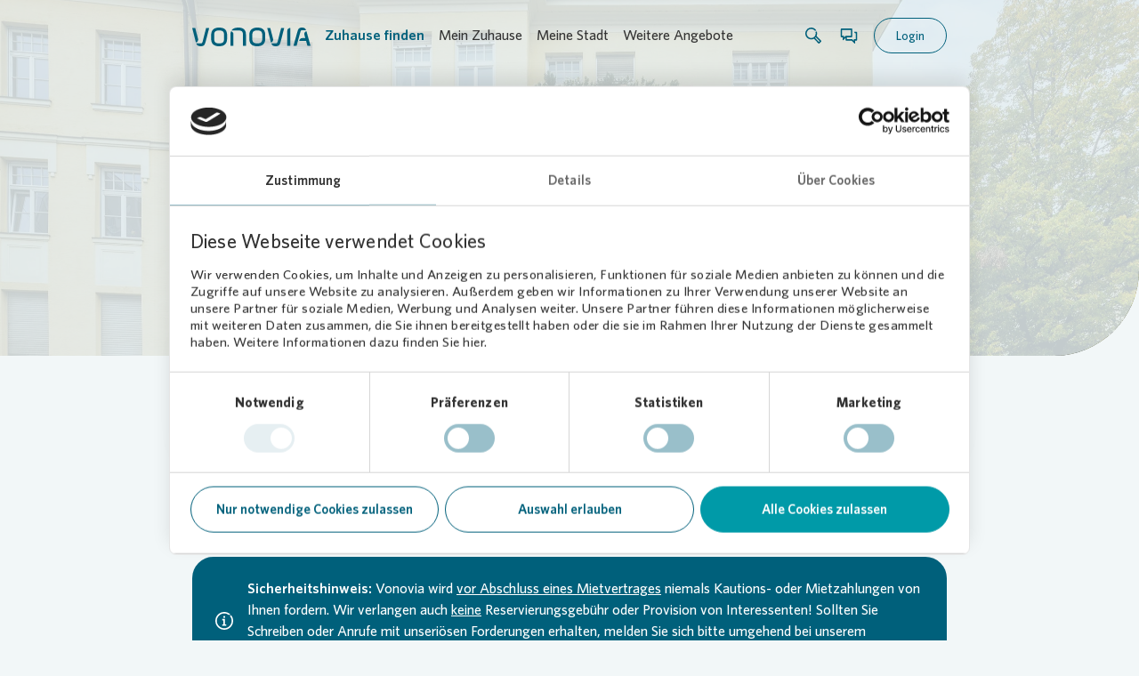

--- FILE ---
content_type: text/html; charset=UTF-8
request_url: https://www.vonovia.de/zuhause-finden
body_size: 366810
content:
<!doctype html>
<html lang="de-DE">
<head>        <meta name="viewport" content="width=device-width, initial-scale=1.0" />
            <meta name="blur-title" content="🚪 Schon abgeschlossen?
" />

    
                            
                        <meta http-equiv="Content-Type" content="text/html; charset=utf-8"/>
                                                <meta name="author" content="Vonovia SE"/>
                                                                                                                        <meta name="MSSmartTagsPreventParsing" content="TRUE"/>
                                                                <meta name="viewport" content="width=device-width, initial-scale=1"/>
                                                        <meta property="og:image" content="/var/site/storage/images/3/1/9/3/5243913-6-ger-DE/d462f9d835ee-isabellastrasse-muenchen.jpg" />
                                            
                                                                                                            <meta name="description" content="Hier finden Sie unsere aktuellen Immobilienangebote – zur Miete und zum Kauf."/>
                                                                                                        <meta property="og:description" content="Hier finden Sie unsere aktuellen Immobilienangebote – zur Miete und zum Kauf."/>
                                                                                                        <meta property="og:title" content="Jetzt Ihr neues Zuhause finden!"/>
                                                                                            <title>Jetzt Ihr neues Zuhause finden!</title>
                                                                                            <meta name="twitter:description" content="Hier finden Sie unsere aktuellen Immobilienangebote – zur Miete und zum Kauf."/>
                                                                                                                        <meta name="twitter:title" content="Jetzt Ihr neues Zuhause finden!"/>
                                    <link rel="canonical" href="https://www.vonovia.de/zuhause-finden" />
        
                                                                                                                                                            <link rel="Index" title="Home" href="/"/>
                                                                                                                                                                                                        <link rel="Shortcut icon" type="image/x-icon" href="/build/icons/vonovia_relaunch/favicon-kunde.ico"/>
                            
                                                                                        <link rel="alternate" data-sa="von_kunde_ger_de" hreflang="de" href="https://www.vonovia.de/zuhause-finden"/>
                                            <link rel="alternate" data-sa="von_kunde_ger_de" hreflang="x-default" href="https://www.vonovia.de/zuhause-finden"/>
                                                        
        


<meta name="robots" content="index, follow"/>

        
                            <script type="text/javascript">
        window.econda = {
            onReady: [], ready: function (f) {
                this.onReady.push(f);
            }
        };
        window.emos3 = window.emos3 || {
            defaults: {
                siteid: window.location.hostname
            },
            pageId: 'https://www.vonovia.de/zuhause-finden',
            stored: [],
            send: function (p) {
                this.stored.push(p);
            }
        };
    </script>
    <script type="text/javascript" defer="defer" src="https://l.ecn-ldr.de/loader/loader.js"
            client-key="00002a83-b6f04f0f-951e-3466-8a60-40eafdabeb3d"
            container-id="4152"></script>

    <script type="text/javascript">
        window.emos3.send({
            content: 'Zuhause finden'
        });
    </script>

    <!-- Tag Manager start-->
    <script type="text/javascript">
        econdaData = {};
    </script>

    <script type="text/javascript" id="econdaTM">econdaTMD = econdaData;
        econdatm = {
            stored: [], results: null,
            event: function (p) {
                this.stored.push(p);
            }, result: function (r) {
                this.results = r;
            }
        };
        (function (d, s) {
            var f = d.getElementById(s), j = d.createElement('script');
            j.async = true;
            j.src = '/econda-tagmanager-js/64661/33';
            f.parentNode.insertBefore(j, f);
        })
        (document, 'econdaTM');</script>
    <!-- Tag Manager end -->



            <script id="econda_media_tracker" src="/build/scripts/econda-media.js" type="text/plain" data-cookieconsent="ignore" data-realconsent="statistics"></script>
    
            <link rel="stylesheet" href="/build/app_styles_vonovia_relaunch.050030e0.css">
    
    
            <script id="Cookiebot" src="https://consent.cookiebot.com/uc.js" data-cbid="a884ea8b-b624-4330-89b0-8be129d01c12" type="text/javascript"></script>
            <link rel="icon" type="image/png" sizes="32x32" href="/build/images/vonovia_relaunch/favicon-kunde-32x32.png">
            <script id="vonovia-relaunch-api-urls" 
                data-api-real-estate-list="/api/real-estate/list"
                data-api-google-maps-autocomplete="/api/google-maps/autocomplete"
                data-api-google-maps-place-details="/api/google-maps/place-details"
                data-api-contact-form="/api/real-estate/OBJECT_ID/contact-form"
                data-api-health-check="/api/HealthCheck"
                data-maintenance-redirect-url="/wartungsarbeiten"
                type="application/json"></script>
    </head>

<body data-location="66497" class="design-kunde">
    <div id="econdaTMC"></div>

<header class="header kunde">
    <div class="bar">
        <div class="container header-container">
            <div class="left">
                <a class="root-link"
                   href="/"
                   target="_self"
                   title="Vonovia Kundenwebsite">
                                            <svg viewBox="0 0 152 24" fill="none" xmlns="http://www.w3.org/2000/svg" class="logo">
    <path class="fill"
        d="M28.1488 9.8598C28.1488 5.28038 29.8409 3.65758 34.6133 3.65758C39.2594 3.65758 40.9872 5.33889 40.9872 9.8598V14.1395C40.9872 18.6616 39.2594 20.3429 34.6133 20.3429C29.9005 20.3429 28.1488 18.6616 28.1488 14.1395V9.8598ZM34.6133 1.52588e-05C27.7794 1.52588e-05 24.3154 3.31726 24.3154 9.8598V14.1395C24.3154 20.8671 27.5876 24.0005 34.6133 24.0005C41.3864 24.0005 44.8206 20.6832 44.8206 14.1395V9.8598C44.8206 3.13337 41.5771 1.52588e-05 34.6133 1.52588e-05Z"/>
    <path class="fill"
        d="M77.1552 9.8598C77.1552 5.28038 78.8473 3.65758 83.6197 3.65758C88.2657 3.65758 89.9924 5.33889 89.9924 9.8598V14.1395C89.9924 18.6616 88.2657 20.3429 83.6197 20.3429C78.9068 20.3429 77.1552 18.6616 77.1552 14.1395V9.8598ZM83.6197 1.52588e-05C76.7858 1.52588e-05 73.3218 3.31726 73.3218 9.8598V14.1395C73.3218 20.8671 76.5939 24.0005 83.6197 24.0005C90.3928 24.0005 93.827 20.6832 93.827 14.1395V9.8598C93.827 3.13337 90.5834 1.52588e-05 83.6197 1.52588e-05Z"/>
    <path class="fill"
        d="M4.8141 19.1953C6.43468 18.7463 7.62391 17.2585 7.62391 15.4924C7.62391 15.164 7.58339 14.8452 7.50594 14.5407L3.89179 0.459688H0L4.47091 18.0096C4.58292 18.4299 4.69613 18.8251 4.8141 19.1953Z"/>
    <path class="fill"
        d="M17.8727 0.460423L13.4268 17.9613C12.868 20.0164 12.1935 20.3436 10.9054 20.3436C10.8923 20.3436 10.8792 20.3436 10.8672 20.3424H5.22021C5.63489 21.3908 6.0889 22.1706 6.59176 22.7044C7.46878 23.5343 8.92016 23.9546 10.9054 23.9546C12.9097 23.9546 14.3467 23.5331 15.1797 22.6972C15.9971 21.8303 16.6883 20.2982 17.2936 18.0091L21.8122 0.460423H17.8727Z"/>
    <path class="fill"
        d="M125.897 0.459742H125.891C123.78 0.463326 122.068 2.17688 122.064 4.29284V23.5396H126.049V0.459742H125.897Z"/>
    <path class="fill"
        d="M52.9673 8.51522C52.9673 6.64405 51.6316 5.08573 49.8644 4.74302C49.3782 5.89056 49.1304 7.24349 49.1304 8.80181V23.5396H52.9638V8.80181C52.9638 8.70509 52.965 8.60956 52.9673 8.51522Z"/>
    <path class="fill"
        d="M59.1052 0.000270844C54.9226 0.000270844 51.9937 1.22663 50.4351 3.65784H59.1052C63.4379 3.65784 65.1538 5.0036 65.1538 8.80208V23.541H69.0336V8.80208C69.0336 2.87928 65.6638 0.000270844 59.1052 0.000270844Z"/>
    <path class="fill"
        d="M101.169 19.1953C102.789 18.7463 103.978 17.2585 103.978 15.4924C103.978 15.164 103.938 14.8452 103.86 14.5407L100.246 0.459688H96.3545L100.825 18.0096C100.937 18.4299 101.051 18.8251 101.169 19.1953Z"/>
    <path class="fill"
        d="M114.227 0.460423L109.782 17.9613C109.221 20.0164 108.548 20.3436 107.26 20.3436C107.247 20.3436 107.234 20.3436 107.222 20.3424H101.574C101.99 21.3908 102.444 22.1706 102.946 22.7044C103.823 23.5343 105.274 23.9546 107.26 23.9546C109.264 23.9546 110.7 23.5331 111.534 22.6972C112.351 21.8303 113.043 20.2982 113.648 18.0091L118.167 0.460423H114.227Z"/>
    <path class="fill"
        d="M141.007 3.48442H146.332C145.959 2.52316 145.556 1.79953 145.081 1.29561C144.205 0.465702 142.992 0 141.007 0C139.002 0 137.791 0.46809 136.956 1.30397C136.14 2.1697 135.546 3.70294 134.939 5.99086L130.012 23.5396H134.039L138.876 5.86071C139.436 3.80564 139.791 3.48442 141.007 3.48442Z"/>
    <path class="fill"
        d="M147.117 5.98966C146.988 5.50366 146.86 5.05228 146.728 4.63434C145.131 5.09766 143.962 6.57478 143.962 8.32535C143.962 8.67881 144.009 9.02152 144.097 9.34632L145.258 13.546H141.234C139.196 13.546 137.53 15.1378 137.408 17.1487H146.254L148.02 23.5396H152L147.117 5.98966Z"/>
</svg>
                                    </a>
                <div class="switch-navigation"></div>
            </div>
            <div class="right">
                                <div class="overlay-mobile-toggle">
                    <svg viewBox="0 0 24 24" fill="none" xmlns="http://www.w3.org/2000/svg" class="icon icon-menu">
    <path class="fill" fill-rule="evenodd" clip-rule="evenodd"
          d="M20 17.4706C20 16.3372 19.1048 15.4185 18.0005 15.4185V15.4188H4V17.4738L20 17.4706Z"/>
    <path class="fill" fill-rule="evenodd" clip-rule="evenodd"
          d="M20 13.0265C20 11.8931 19.1141 10.9727 18.0098 10.9727V10.9729H4V13.0279L20 13.0265Z"/>
    <path class="fill" fill-rule="evenodd" clip-rule="evenodd"
          d="M20 8.58163C20 7.44828 19.1108 6.52637 18.0066 6.52637V6.52668H4V8.58163H20Z"/>
</svg>
                </div>
                <div class="switch-actions"></div>
                <div class="switch-login-button"></div>
                <div class="open-toggle">
                    <svg viewBox="0 0 24 24" fill="none" xmlns="http://www.w3.org/2000/svg" class="icon icon-close">
    <path class="fill" fill-rule="evenodd" clip-rule="evenodd"
          d="M4.27608 4.28174C3.90767 4.65709 3.90803 5.26533 4.27684 5.64025C4.27684 5.64025 8.40038 9.82514 8.44285 9.85584C9.18198 10.502 10.2969 10.4692 10.9972 9.75648L5.61104 4.28097C5.24216 3.90605 4.6445 3.90638 4.27608 4.28174ZM18.1885 4.31755L4.27694 18.3601C3.90835 18.7352 3.90831 19.3435 4.27694 19.7186C4.64557 20.0938 5.24327 20.0938 5.6119 19.7187L19.5235 5.67607C19.7078 5.48848 19.8 5.24271 19.8 4.99683C19.8 4.75102 19.7078 4.5051 19.5235 4.31755C19.1549 3.94242 18.5572 3.94242 18.1885 4.31755Z"/>
    <path class="fill"
          d="M19.7202 18.6766C20.089 19.0516 20.0894 19.6598 19.721 20.0352C19.3526 20.4105 18.7549 20.4108 18.386 20.0359L12.9998 14.5604C13.7002 13.8477 14.8151 13.8149 15.5542 14.4611C15.5967 14.4918 19.7202 18.6766 19.7202 18.6766Z"/>
</svg>
                </div>
            </div>
        </div>
        <div class="overlay-desktop">
            <div class="container overlay-desktop-container">
                                    <div class="overlay-elements">
                        <div class="title h3">Zuhause finden</div>
                        
                    </div>
                                    <div class="overlay-elements">
                        <div class="title h3">Mein Zuhause</div>
                        
                    </div>
                                    <div class="overlay-elements">
                        <div class="title h3">Meine Stadt</div>
                        
                    </div>
                                    <div class="overlay-elements">
                        <div class="title h3">Weitere Angebote</div>
                        
                    </div>
                            </div>
        </div>
    </div>

    <div class="sticky-card">
        <div class="to-top">
                    <div class="action-icon arrow_up-icon btn-primary btn-lg"
             >
                <svg viewBox="0 0 24 24" fill="none" xmlns="http://www.w3.org/2000/svg" class="icon icon-arrow-up">
    <path class="fill" fill-rule="evenodd" clip-rule="evenodd"
          d="M19.7181 10.4772C19.3426 10.8434 18.7342 10.8431 18.3593 10.4762L14.7068 6.88348C14.0606 6.14858 14.0933 5.04011 14.8062 4.34375L19.719 9.14985C20.094 9.51663 20.0936 10.1109 19.7181 10.4772ZM12.9643 2.9386L12.9643 22L11.0426 22L11.0426 5.20447L5.64029 10.4746C5.26506 10.8412 4.65667 10.8411 4.28144 10.4746C3.90618 10.1081 3.90618 9.51384 4.28144 9.14732L11.3241 2.27492C11.5079 2.09536 11.7536 2 12.0037 2C12.1275 2 12.2523 2.02338 12.3712 2.07147C12.7302 2.21675 12.9643 2.55899 12.9643 2.9386Z"/>
</svg>
        </div>
        </div>
</div>

    <div class="overlay-mobile">
        <div class="container overlay-mobile-container">
            <div class="top">
                <div class="switch-actions">
                    <div class="actions">
                                                    <div class="action overlay-search-toggle">
                                <svg viewBox="0 0 24 24" fill="none" xmlns="http://www.w3.org/2000/svg" class="icon icon-search">
    <path class="fill"
          d="M20.7726 17.758L15.6127 12.583C15.8097 12.18 15.9672 11.7559 16.0824 11.3074C16.4278 9.95611 16.346 8.56237 15.8581 7.28679L14.3917 7.91094H14.3887C14.731 8.84111 14.8068 9.88339 14.5432 10.9135C13.9705 13.1557 11.9587 14.7191 9.65296 14.7191C9.23181 14.7191 8.80762 14.6645 8.39253 14.5585C7.08362 14.2222 5.98681 13.395 5.29903 12.2315C4.61125 11.0681 4.41733 9.70463 4.75365 8.39572C5.3263 6.15361 7.33813 4.5902 9.64387 4.5902C10.065 4.5902 10.4892 4.64474 10.9043 4.75078C11.892 5.00529 12.7374 5.53855 13.3797 6.24451C13.5676 6.396 13.8251 6.53841 14.1887 6.59295C14.8522 6.6899 15.3764 6.28693 15.3764 6.28693H15.3794C15.3764 6.28087 15.3703 6.27178 15.3673 6.26572C14.4644 4.73563 13.0191 3.64791 11.3012 3.20858C10.7589 3.0692 10.2014 2.99952 9.6469 2.99952C6.60793 2.99649 3.96588 5.05377 3.21144 7.99881C2.76908 9.71978 3.02662 11.5135 3.92952 13.0436C4.83243 14.5736 6.27768 15.6614 7.99562 16.1007C8.53796 16.2401 9.09546 16.3098 9.64993 16.3098C10.7074 16.3098 11.7193 16.0583 12.6192 15.6068L17.767 20.7667C17.9215 20.9212 18.1245 21 18.3305 21C18.5335 21 18.7365 20.9212 18.8941 20.7667L20.7756 18.8791C21.0847 18.5731 21.0847 18.0671 20.7726 17.758ZM18.3305 19.0821L13.9675 14.71C14.2402 14.4767 14.4917 14.2222 14.7219 13.9465L19.085 18.3186L18.3305 19.0821Z"/>
</svg>
                            </div>
                                                                            <a class="action"
                               href="/mein-zuhause/kundenservice"
                               target="_self"
                               title="Kundenservice">
                                <svg viewBox="0 0 24 24" fill="none" xmlns="http://www.w3.org/2000/svg" class="icon icon-dialog">
    <path class="fill"
          d="M20.5564 7.83713H17.9983C17.9983 8.73999 18.9012 9.47669 19.7037 9.48296H19.6975V16.0224L17.4999 16.0255L17.4936 17.8971L15.528 16.0255L9.79113 16.0224V13.8781L14.8916 13.875C15.3462 13.875 15.8384 13.4894 15.8384 13.0348L15.8321 4.82448C15.8321 4.36992 15.4528 4 14.9982 4H3.52443C3.06987 4 2.69995 4.36992 2.69995 4.82448V13.0505C2.69995 13.5051 3.06987 13.875 3.52443 13.875H4.89439V16.6306C4.89439 17.1353 5.443 17.3673 5.77217 17.0569L8.18919 14.7339V16.8406C8.18919 17.2952 8.52776 17.6651 8.93217 17.6651H14.9324L18.246 20.8533C18.5814 21.1887 19.1238 20.9066 19.1238 20.4269V17.6714H20.5564C20.9608 17.6714 21.29 17.3014 21.29 16.8469V8.66475C21.29 8.20705 20.9608 7.83713 20.5564 7.83713ZM6.51828 12.2323H4.34892V5.64896H14.1769L14.1737 12.2323H8.49014L6.52455 14.1038L6.51828 12.2323Z"/>
</svg>
                            </a>
                                                                            <div class="action">
                                    <div class="language-selection">
        <div class="selection-toggle">
            <svg viewBox="0 0 24 24" fill="none" xmlns="http://www.w3.org/2000/svg" class="icon icon-globe">
    <path class="fill"
        d="M12.0604 2C12.0391 2 12.0213 2 12 2C11.9787 2 11.9609 2 11.9396 2C6.45788 2 2 6.48498 2 12C2 17.515 6.45788 22 11.9396 22C11.9609 22 11.9787 22 12 22C12.0213 22 12.0391 22 12.0604 22C17.5421 22 22 17.5114 22 12C22 6.48498 17.5421 2 12.0604 2ZM20.3256 11.1452L18.0327 11.1488C18.022 10.8269 18.0043 10.5014 17.9616 10.1831C17.8514 9.30687 17.631 8.5093 17.3466 7.77969C17.8123 7.57582 18.2851 7.34692 18.765 7.07868C19.6111 8.24821 20.1728 9.63591 20.3256 11.1452ZM17.6381 5.82332C17.3004 5.99857 16.9662 6.15594 16.6356 6.29542C16.1593 5.47282 15.6225 4.78255 15.1248 4.23891C16.0562 4.61087 16.9022 5.15451 17.6381 5.82332ZM12.8745 4.35694C13.3758 4.77539 14.2752 5.62303 15.043 6.84979C14.2929 7.05365 13.5642 7.1824 12.8674 7.23963L12.8745 4.35694ZM12.8638 8.89199C13.7988 8.82403 14.7835 8.65236 15.8073 8.34478C16.0562 8.97067 16.2481 9.66094 16.3406 10.4084C16.369 10.6552 16.3868 10.902 16.3939 11.1524L12.8567 11.1595L12.8638 8.89199ZM12.8532 12.8011L16.2979 12.794C16.1735 13.6237 15.9246 14.4642 15.5691 15.319C14.6271 15.0508 13.7206 14.9041 12.8532 14.8398V12.8011ZM11.1433 14.8433C10.2759 14.9041 9.36936 15.0544 8.4273 15.3226C8.07181 14.4678 7.82296 13.6273 7.69854 12.7976L11.1433 12.8047V14.8433ZM11.1362 11.1595L7.599 11.1524C7.60611 10.902 7.62389 10.6552 7.65233 10.4084C7.74476 9.66094 7.93672 8.97067 8.18557 8.34478C9.20938 8.65236 10.1941 8.82403 11.129 8.89199L11.1362 11.1595ZM11.1219 4.35694L11.1255 7.23963C10.4287 7.1824 9.70352 7.05723 8.94988 6.84979C9.72485 5.62303 10.6207 4.77539 11.1219 4.35694ZM8.87167 4.23891C8.37398 4.78612 7.83718 5.47282 7.36082 6.29542C7.02666 6.15594 6.69605 5.99857 6.35834 5.82332C7.09421 5.15451 7.94028 4.61087 8.87167 4.23891ZM5.23143 7.08226C5.70779 7.3505 6.18059 7.5794 6.64984 7.78326C6.36545 8.5093 6.14504 9.31044 6.03484 10.1867C5.99573 10.505 5.9744 10.8305 5.96374 11.1524L3.67081 11.1488C3.82368 9.63591 4.38535 8.24821 5.23143 7.08226ZM3.67081 12.7904L6.04906 12.7976C6.18059 13.8062 6.46143 14.829 6.88091 15.8627C6.29435 16.1023 5.70068 16.3956 5.09989 16.7389C4.31426 15.5908 3.8059 14.2461 3.67081 12.7904ZM6.17704 18.0086C6.6534 17.7511 7.12264 17.5293 7.58478 17.3469C8.03981 18.191 8.58727 19.0422 9.23782 19.8934C8.08247 19.4928 7.04088 18.8455 6.17704 18.0086ZM9.17028 16.8283C9.85283 16.6567 10.514 16.5494 11.1504 16.4993L11.1539 19.6717C10.3612 18.7132 9.69996 17.7654 9.17028 16.8283ZM12.8461 16.4993C13.4824 16.5494 14.1436 16.6567 14.8262 16.8283C14.2965 17.7654 13.6353 18.7132 12.8425 19.6717L12.8461 16.4993ZM14.7551 19.8934C15.4056 19.0386 15.9531 18.1874 16.4081 17.3469C16.8738 17.5293 17.343 17.7511 17.8159 18.0086C16.9556 18.8455 15.914 19.4928 14.7551 19.8934ZM18.9001 16.7318C18.2993 16.3884 17.7057 16.0951 17.1191 15.8555C17.5421 14.8219 17.8194 13.8026 17.9509 12.7904L20.3292 12.7833C20.1905 14.2461 19.6822 15.5908 18.9001 16.7318Z"/>
</svg>
            <svg viewBox="0 0 24 24" fill="none" xmlns="http://www.w3.org/2000/svg" class="icon icon-close">
    <path class="fill" fill-rule="evenodd" clip-rule="evenodd"
          d="M4.27608 4.28174C3.90767 4.65709 3.90803 5.26533 4.27684 5.64025C4.27684 5.64025 8.40038 9.82514 8.44285 9.85584C9.18198 10.502 10.2969 10.4692 10.9972 9.75648L5.61104 4.28097C5.24216 3.90605 4.6445 3.90638 4.27608 4.28174ZM18.1885 4.31755L4.27694 18.3601C3.90835 18.7352 3.90831 19.3435 4.27694 19.7186C4.64557 20.0938 5.24327 20.0938 5.6119 19.7187L19.5235 5.67607C19.7078 5.48848 19.8 5.24271 19.8 4.99683C19.8 4.75102 19.7078 4.5051 19.5235 4.31755C19.1549 3.94242 18.5572 3.94242 18.1885 4.31755Z"/>
    <path class="fill"
          d="M19.7202 18.6766C20.089 19.0516 20.0894 19.6598 19.721 20.0352C19.3526 20.4105 18.7549 20.4108 18.386 20.0359L12.9998 14.5604C13.7002 13.8477 14.8151 13.8149 15.5542 14.4611C15.5967 14.4918 19.7202 18.6766 19.7202 18.6766Z"/>
</svg>
        </div>
        <div class="selection">
                            <a
                    href="#"
                    target="_self"
                    title=""
                    class=""
                     lang="de" >
                    Deutsch
                </a>
                            <a
                    href="#"
                    target="_self"
                    title=""
                    class=""
                     lang="en" >
                    English
                </a>
                    </div>
    </div>
                            </div>
                                            </div>
                </div>
                <div class="overlay-mobile-toggle">
                    <svg viewBox="0 0 24 24" fill="none" xmlns="http://www.w3.org/2000/svg" class="icon icon-close">
    <path class="fill" fill-rule="evenodd" clip-rule="evenodd"
          d="M4.27608 4.28174C3.90767 4.65709 3.90803 5.26533 4.27684 5.64025C4.27684 5.64025 8.40038 9.82514 8.44285 9.85584C9.18198 10.502 10.2969 10.4692 10.9972 9.75648L5.61104 4.28097C5.24216 3.90605 4.6445 3.90638 4.27608 4.28174ZM18.1885 4.31755L4.27694 18.3601C3.90835 18.7352 3.90831 19.3435 4.27694 19.7186C4.64557 20.0938 5.24327 20.0938 5.6119 19.7187L19.5235 5.67607C19.7078 5.48848 19.8 5.24271 19.8 4.99683C19.8 4.75102 19.7078 4.5051 19.5235 4.31755C19.1549 3.94242 18.5572 3.94242 18.1885 4.31755Z"/>
    <path class="fill"
          d="M19.7202 18.6766C20.089 19.0516 20.0894 19.6598 19.721 20.0352C19.3526 20.4105 18.7549 20.4108 18.386 20.0359L12.9998 14.5604C13.7002 13.8477 14.8151 13.8149 15.5542 14.4611C15.5967 14.4918 19.7202 18.6766 19.7202 18.6766Z"/>
</svg>
                </div>
            </div>
            <div class="bottom">
                <div class="back-toggle">
                        <div class="badge type-secondary icon-left">
        <span>Zurück
</span>

            <svg viewBox="0 0 24 24" fill="none" xmlns="http://www.w3.org/2000/svg" class="icon icon-chevron-left">
    <path class="fill" fill-rule="evenodd" clip-rule="evenodd"
          d="M15.7239 19.7183C16.0923 19.3429 16.092 18.7347 15.7232 18.3598C15.7232 18.3598 11.5996 14.1749 11.5571 14.1442C10.818 13.498 9.70313 13.5308 9.00277 14.2435L14.389 19.719C14.7578 20.0939 15.3555 20.0936 15.7239 19.7183ZM8.81146 12.6824L15.7231 5.63986C16.0917 5.26477 16.0917 4.65652 15.7231 4.28135C15.3544 3.90622 14.7567 3.90622 14.3881 4.28135L7.4765 11.3239C7.29217 11.5115 7.2 11.7573 7.2 12.0032C7.2 12.249 7.2922 12.4949 7.4765 12.6824C7.84513 13.0576 8.44283 13.0576 8.81146 12.6824Z"/>
</svg>
    </div>
                </div>
                <div class="switch-navigation">
                    
                        <nav class="navigation">
        
        <ul class="level-1" data-level="1">
            
                                                                    <li class="item" data-list-level="1" >
                        <div class="link-toggle">
                                                            <a class="link" data-location="66497"
                                    title="Zuhause finden"
                                    href="/zuhause-finden"
                                    target="_self">
                                    <span>Zuhause finden</span>
                                                                    </a>
                                                    </div>

                                            </li>
                                                                                    <li class="item" data-list-level="1" >
                        <div class="link-toggle">
                                                            <a class="link" data-location="56504"
                                    title="Mein Zuhause"
                                    href="/mein-zuhause"
                                    target="_self">
                                    <span>Mein Zuhause</span>
                                                                    </a>
                                                    </div>

                                            </li>
                                                                                    <li class="item" data-list-level="1" >
                        <div class="link-toggle">
                                                            <a class="link" data-location="50659"
                                    title="Meine Stadt"
                                    href="/meine-stadt"
                                    target="_self">
                                    <span>Meine Stadt</span>
                                                                    </a>
                                                    </div>

                                            </li>
                                                                                    <li class="item" data-list-level="1" >
                        <div class="link-toggle">
                                                            <a class="link" data-location="51925"
                                    title="Weitere Angebote"
                                    href="/weitere-angebote"
                                    target="_self">
                                    <span>Weitere Angebote</span>
                                                                    </a>
                                                    </div>

                                            </li>
                                    </ul>
                    </nav>
                            </div>
                <div class="switch-login-button">
                                            <div class="login-button overlay-login-toggle">
                            <div class="button btn-secondary">
                                Login

                            </div>
                        </div>
                                    </div>
            </div>
        </div>
    </div>

    <div class="overlay-login">
        <div class="container">
            <div class="top">
                <div class="button btn-secondary icon-right overlay-login-toggle">
                    <span>Schließen
</span>
                    <svg viewBox="0 0 24 24" fill="none" xmlns="http://www.w3.org/2000/svg" class="icon icon-close-circle">
    <path class="fill" fill-rule="evenodd" clip-rule="evenodd"
          d="M8.08841 15.9448C8.41438 16.2707 8.94291 16.2707 9.26889 15.9447L12.0321 13.1815L14.764 15.9133C15.0899 16.2392 15.6185 16.2392 15.9444 15.9132C16.2704 15.5873 16.2704 15.0587 15.9445 14.7328L13.2126 12.001L15.9436 9.26998C16.2696 8.944 16.2696 8.4155 15.9437 8.08953C15.6177 7.76357 15.0892 7.7636 14.7632 8.08958L12.0322 10.8206L9.26814 8.05645C8.94217 7.73047 8.41367 7.7305 8.08769 8.05648C7.7617 8.38246 7.76166 8.91099 8.08763 9.23696L10.8517 12.0011L8.08849 14.7643C7.76251 15.0903 7.76246 15.6188 8.08841 15.9448Z"/>
    <path class="fill" fill-rule="evenodd" clip-rule="evenodd"
          d="M5.5665 4.34341L6.58008 5.67129C8.08891 4.37548 9.99006 3.66862 11.9999 3.66862C14.2258 3.66862 16.3184 4.53534 17.8924 6.10911C19.4663 7.68292 20.3331 9.77537 20.3331 12.001C20.3331 14.2267 19.4663 16.3191 17.8924 17.8929C16.3184 19.4667 14.2258 20.3334 11.9999 20.3334C9.77405 20.3334 7.6814 19.4667 6.10748 17.8929C4.53355 16.3191 3.66675 14.2267 3.66675 12.001C3.66675 10.315 4.16456 8.70566 5.08998 7.34009C5.23028 7.09565 5.37223 6.74488 5.32064 6.25531C5.2552 5.63369 4.81701 5.22704 4.71978 5.14384C2.96253 7.00635 1.99805 9.42945 1.99805 12.001C1.99805 14.6724 3.0384 17.1838 4.92753 19.0728C6.81663 20.9617 9.32833 22.002 11.9999 22.002C14.6715 22.002 17.1832 20.9617 19.0723 19.0728C20.9615 17.1838 22.0018 14.6724 22.0018 12.001C22.0018 9.32966 20.9614 6.81823 19.0723 4.92928C17.1832 3.04036 14.6715 2.00008 11.9999 2.00008C9.61919 2.00008 7.36584 2.82682 5.5665 4.34341Z"/>
</svg>
                </div>
            </div>
            <div class="login-portals-app-teaser kunde">
    <div class="app-teaser bg-primary">
            <div
        class="content-card"
        >
                        
                    <div class="content">
                
                
                                    <div class="headlines">
                        
                        
                        <span class="headline h2">Alle Services in der App</span>
                    </div>
                
                
                    <div class="rte">
        <p>Vertragsabschl&uuml;sse, Nachrichten und Dokumente im digitalen Postfach, Service-Chat mit KI-Assistent oder attraktive Zusatzangebote &ndash; mit der &bdquo;Mein Vonovia&ldquo; App organisieren Sie alles rund um Ihr Zuhause zentral und &uuml;bersichtlich.</p>
    </div>


            </div>
        
                    <div class="links">
                
                                    
            <a type="button"
   href="https://play.google.com/store/apps/details?id=de.vonovia.mieterapp&amp;pli=1"
   target="_blank"
   title=""
   class="button btn-primary btn-lg"
            >
    <span>Google Play</span>

    </a>

    
                                    
            <a type="button"
   href="https://apps.apple.com/de/app/mein-vonovia/id1486866758"
   target="_blank"
   title=""
   class="button btn-primary btn-lg"
            >
    <span>App Store</span>

    </a>

    
                
                            </div>
            </div>
            <div class="phoned-image">
        <div class="phone-wrap">
            
                    



    <div class="image">
        <picture class="format-phone">
                                                <source media="(min-width: 1024px)"
                            data-srcset="https://www.vonovia.de/var/site/storage/images/_aliases/cw_extra_large_1x/7/6/1/1/4071167-3-ger-DE/9d198fb7aa75-App_Onboarding_Selection_s.png 1x, https://www.vonovia.de/var/site/storage/images/_aliases/cw_extra_large_2x/7/6/1/1/4071167-3-ger-DE/9d198fb7aa75-App_Onboarding_Selection_s.png 2x">
                
                                                            
                                    <source media="(min-width: 768px)"
                            data-srcset="https://www.vonovia.de/var/site/storage/images/_aliases/cw_medium_1x/7/6/1/1/4071167-3-ger-DE/9d198fb7aa75-App_Onboarding_Selection_s.png 1x, https://www.vonovia.de/var/site/storage/images/_aliases/cw_medium_2x/7/6/1/1/4071167-3-ger-DE/9d198fb7aa75-App_Onboarding_Selection_s.png 2x">
                                                            
                                                    <source data-srcset="https://www.vonovia.de/var/site/storage/images/_aliases/cw_small_1x/7/6/1/1/4071167-3-ger-DE/9d198fb7aa75-App_Onboarding_Selection_s.png 1x, https://www.vonovia.de/var/site/storage/images/_aliases/cw_small_2x/7/6/1/1/4071167-3-ger-DE/9d198fb7aa75-App_Onboarding_Selection_s.png 2x">
                            
            <img data-src="/var/site/storage/images/7/6/1/1/4071167-3-ger-DE/9d198fb7aa75-App_Onboarding_Selection_s.png"
                                    alt="Startseite der Mein Vonovia App. Menü mit drei Optionen: Zuhause finden, Mietvertrag online abschließen, Mietvertrag verwalten."
                    title="Startseite der Mein Vonovia App. Menü mit drei Optionen: Zuhause finden, Mietvertrag online abschließen, Mietvertrag verwalten."
                                                                    data-focus-x="0" data-focus-y="0"
                                 class="lazy  cover">

            <div class="spinner">
    <div class="loading-placeholder">
        <div class="spinner-border" role="status">
            <span class="sr-only">Loading...</span>
        </div>
    </div>
</div>
        </picture>

            </div>
            <img
                src="[data-uri]"
                alt="">
        </div>
    </div>
    </div>

    <div class="login-portals-teaser">
                    <div
        class="content-card"
        >
                        
                    <div class="content">
                
                
                                    <div class="headlines">
                        
                        
                        <span class="headline h2">Servicebereich im Web</span>
                    </div>
                
                
                    <div class="rte">
        <p>Wichtige Anliegen rund um Ihr Mietverh&auml;ltnis k&ouml;nnen Sie auch einfach und bequem im Servicebereich innerhalb der Kundenwebsite nutzen.</p>
    </div>


            </div>
        
                    <div class="links">
                
                                    
            <a type="button"
   href="https://kontakt.vonovia.de"
   target="_blank"
   title=""
   class="button btn-primary btn-lg"
            >
    <span>Zum Servicebereich</span>

    </a>

    
                                    

                                    

                
                            </div>
            </div>
    </div>
</div>
        </div>
    </div>

            <div class="overlay-search kunde">
            <div class="container">
                <div class="top">
                    <div class="button btn-secondary icon-right overlay-search-toggle">
                                                    <span>Schließen
</span>
                                                <svg viewBox="0 0 24 24" fill="none" xmlns="http://www.w3.org/2000/svg" class="icon icon-close-circle">
    <path class="fill" fill-rule="evenodd" clip-rule="evenodd"
          d="M8.08841 15.9448C8.41438 16.2707 8.94291 16.2707 9.26889 15.9447L12.0321 13.1815L14.764 15.9133C15.0899 16.2392 15.6185 16.2392 15.9444 15.9132C16.2704 15.5873 16.2704 15.0587 15.9445 14.7328L13.2126 12.001L15.9436 9.26998C16.2696 8.944 16.2696 8.4155 15.9437 8.08953C15.6177 7.76357 15.0892 7.7636 14.7632 8.08958L12.0322 10.8206L9.26814 8.05645C8.94217 7.73047 8.41367 7.7305 8.08769 8.05648C7.7617 8.38246 7.76166 8.91099 8.08763 9.23696L10.8517 12.0011L8.08849 14.7643C7.76251 15.0903 7.76246 15.6188 8.08841 15.9448Z"/>
    <path class="fill" fill-rule="evenodd" clip-rule="evenodd"
          d="M5.5665 4.34341L6.58008 5.67129C8.08891 4.37548 9.99006 3.66862 11.9999 3.66862C14.2258 3.66862 16.3184 4.53534 17.8924 6.10911C19.4663 7.68292 20.3331 9.77537 20.3331 12.001C20.3331 14.2267 19.4663 16.3191 17.8924 17.8929C16.3184 19.4667 14.2258 20.3334 11.9999 20.3334C9.77405 20.3334 7.6814 19.4667 6.10748 17.8929C4.53355 16.3191 3.66675 14.2267 3.66675 12.001C3.66675 10.315 4.16456 8.70566 5.08998 7.34009C5.23028 7.09565 5.37223 6.74488 5.32064 6.25531C5.2552 5.63369 4.81701 5.22704 4.71978 5.14384C2.96253 7.00635 1.99805 9.42945 1.99805 12.001C1.99805 14.6724 3.0384 17.1838 4.92753 19.0728C6.81663 20.9617 9.32833 22.002 11.9999 22.002C14.6715 22.002 17.1832 20.9617 19.0723 19.0728C20.9615 17.1838 22.0018 14.6724 22.0018 12.001C22.0018 9.32966 20.9614 6.81823 19.0723 4.92928C17.1832 3.04036 14.6715 2.00008 11.9999 2.00008C9.61919 2.00008 7.36584 2.82682 5.5665 4.34341Z"/>
</svg>
                    </div>
                </div>
                <div class="search-overlay">
    <div class="wrapper">
        <form action="https://www.vonovia.de/globalsearch" class="search">
            <input type="text" id="term" name="term"
                   placeholder="Suchbegriff eingeben ...
">
            <input type="hidden" name="contentType" id="content_type" value="all">
                        <div class="action-icon search-icon btn-primary btn-lg"
             >
                <svg viewBox="0 0 24 24" fill="none" xmlns="http://www.w3.org/2000/svg" class="icon icon-search">
    <path class="fill"
          d="M20.7726 17.758L15.6127 12.583C15.8097 12.18 15.9672 11.7559 16.0824 11.3074C16.4278 9.95611 16.346 8.56237 15.8581 7.28679L14.3917 7.91094H14.3887C14.731 8.84111 14.8068 9.88339 14.5432 10.9135C13.9705 13.1557 11.9587 14.7191 9.65296 14.7191C9.23181 14.7191 8.80762 14.6645 8.39253 14.5585C7.08362 14.2222 5.98681 13.395 5.29903 12.2315C4.61125 11.0681 4.41733 9.70463 4.75365 8.39572C5.3263 6.15361 7.33813 4.5902 9.64387 4.5902C10.065 4.5902 10.4892 4.64474 10.9043 4.75078C11.892 5.00529 12.7374 5.53855 13.3797 6.24451C13.5676 6.396 13.8251 6.53841 14.1887 6.59295C14.8522 6.6899 15.3764 6.28693 15.3764 6.28693H15.3794C15.3764 6.28087 15.3703 6.27178 15.3673 6.26572C14.4644 4.73563 13.0191 3.64791 11.3012 3.20858C10.7589 3.0692 10.2014 2.99952 9.6469 2.99952C6.60793 2.99649 3.96588 5.05377 3.21144 7.99881C2.76908 9.71978 3.02662 11.5135 3.92952 13.0436C4.83243 14.5736 6.27768 15.6614 7.99562 16.1007C8.53796 16.2401 9.09546 16.3098 9.64993 16.3098C10.7074 16.3098 11.7193 16.0583 12.6192 15.6068L17.767 20.7667C17.9215 20.9212 18.1245 21 18.3305 21C18.5335 21 18.7365 20.9212 18.8941 20.7667L20.7756 18.8791C21.0847 18.5731 21.0847 18.0671 20.7726 17.758ZM18.3305 19.0821L13.9675 14.71C14.2402 14.4767 14.4917 14.2222 14.7219 13.9465L19.085 18.3186L18.3305 19.0821Z"/>
</svg>
        </div>
            </form>

                    <div class="quick-links"  data-slider-controls >
                <div
        class="content-card"
        >
                        
                    <div class="content">
                
                
                                    <div class="headlines">
                        
                        
                        <span class="headline h3">Wonach suchen Sie?
</span>
                    </div>
                
                
                

            </div>
        
            </div>
    
            <div class="quick-links-slider">
            <div class="items">
                                    <div class="item">
                        <a class="link-teaser"
                        href="https://www.vonovia.com"
                        target="_blank"
                        title="">
                                        <div class="action-icon arrow_right-icon btn-primary btn-lg"
             >
                <svg viewBox="0 0 24 24" fill="none" xmlns="http://www.w3.org/2000/svg" class="icon icon-arrow-right">
    <path class="fill" fill-rule="evenodd" clip-rule="evenodd"
          d="M13.5228 4.28189C13.1566 4.65741 13.1569 5.26576 13.5238 5.64073L17.1165 9.29319C17.8514 9.93943 18.9599 9.90667 19.6562 9.19382L14.8501 4.28097C14.4834 3.90597 13.8891 3.90641 13.5228 4.28189ZM21.0614 11.0357H2V12.9574H18.7955L13.5254 18.3597C13.1588 18.7349 13.1589 19.3433 13.5254 19.7186C13.8919 20.0938 14.4862 20.0938 14.8527 19.7186L21.7251 12.6759C21.9046 12.4921 22 12.2464 22 11.9963C22 11.8725 21.9766 11.7477 21.9285 11.6288C21.7833 11.2698 21.441 11.0357 21.0614 11.0357Z"/>
</svg>
        </div>
                                                                <div class="text">
                                    Zur Vonovia SE
                                </div>
                                                    </a>
                    </div>
                                    <div class="item">
                        <a class="link-teaser"
                        href="/zuhause-finden"
                        target="_self"
                        title="Zuhause finden">
                                        <div class="action-icon home-icon btn-primary btn-lg"
             >
                <svg viewBox="0 0 24 24" fill="none" xmlns="http://www.w3.org/2000/svg" class="icon icon-home">
    <path class="fill"
          d="M4.00286 20H10.5142V13.5058H13.5095V20H20.0066V18.4923H15.0029V11.9981H9.00366V18.498H5.50768V10.9997L12.0047 4.81451L18.5018 10.9997V16.1464H18.5075C18.5475 16.936 19.2055 17.5625 20.0037 17.5625V10.5591C19.978 10.4104 19.8979 10.2702 19.7834 10.1557L12.5368 3.221C12.245 2.92633 11.7673 2.92633 11.4755 3.221L4.22601 10.1557C4.09727 10.2845 4.01717 10.4476 4 10.6163L4.00286 20Z"/>
</svg>
        </div>
                                                                <div class="text">
                                    Ein neues Zuhause
                                </div>
                                                    </a>
                    </div>
                                    <div class="item">
                        <a class="link-teaser"
                        href="/mein-zuhause/mein-vonovia-app"
                        target="_self"
                        title="„Mein Vonovia“ App">
                                        <div class="action-icon smartphone-icon btn-primary btn-lg"
             >
                <svg viewBox="0 0 24 24" fill="none" xmlns="http://www.w3.org/2000/svg" class="icon icon-smartphone">
    <path class="fill" fill-rule="evenodd" clip-rule="evenodd"
          d="M16.0608 18.5273C16.0608 18.7807 16.1589 19.0341 16.3553 19.2193C16.5421 19.4026 16.7874 19.5 17.0476 19.5H17.5476V5.04763C17.5476 3.4311 16.2303 2.11377 14.6137 2.11377H9.10403C7.4875 2.11377 6.17017 3.4311 6.17017 5.04763V18.8607C6.17017 20.4772 7.4875 21.7945 9.10403 21.7945H17.5405V20.3078H9.09697C8.30081 20.3078 7.64988 19.6569 7.64988 18.8607V16.5H16.0608V18.5273ZM16.0608 15V7.4H7.64988V15H16.0608ZM16.0608 6H7.64988V5.04763C7.64988 4.24377 8.30072 3.59531 9.10076 3.60054H14.6137C15.4099 3.60054 16.0608 4.25146 16.0608 5.04763V6ZM12 19.2002C12.5523 19.2002 13 18.7525 13 18.2002C13 17.6479 12.5523 17.2002 12 17.2002C11.4477 17.2002 11 17.6479 11 18.2002C11 18.7525 11.4477 19.2002 12 19.2002Z"/>
</svg>
        </div>
                                                                <div class="text">
                                    „Mein Vonovia“ App
                                </div>
                                                    </a>
                    </div>
                                    <div class="item">
                        <a class="link-teaser"
                        href="/mein-zuhause/kundenservice"
                        target="_self"
                        title="Kundenservice">
                                        <div class="action-icon dialog-icon btn-primary btn-lg"
             >
                <svg viewBox="0 0 24 24" fill="none" xmlns="http://www.w3.org/2000/svg" class="icon icon-dialog">
    <path class="fill"
          d="M20.5564 7.83713H17.9983C17.9983 8.73999 18.9012 9.47669 19.7037 9.48296H19.6975V16.0224L17.4999 16.0255L17.4936 17.8971L15.528 16.0255L9.79113 16.0224V13.8781L14.8916 13.875C15.3462 13.875 15.8384 13.4894 15.8384 13.0348L15.8321 4.82448C15.8321 4.36992 15.4528 4 14.9982 4H3.52443C3.06987 4 2.69995 4.36992 2.69995 4.82448V13.0505C2.69995 13.5051 3.06987 13.875 3.52443 13.875H4.89439V16.6306C4.89439 17.1353 5.443 17.3673 5.77217 17.0569L8.18919 14.7339V16.8406C8.18919 17.2952 8.52776 17.6651 8.93217 17.6651H14.9324L18.246 20.8533C18.5814 21.1887 19.1238 20.9066 19.1238 20.4269V17.6714H20.5564C20.9608 17.6714 21.29 17.3014 21.29 16.8469V8.66475C21.29 8.20705 20.9608 7.83713 20.5564 7.83713ZM6.51828 12.2323H4.34892V5.64896H14.1769L14.1737 12.2323H8.49014L6.52455 14.1038L6.51828 12.2323Z"/>
</svg>
        </div>
                                                                <div class="text">
                                    Kontaktmöglichkeiten
                                </div>
                                                    </a>
                    </div>
                            </div>
        </div>
    </div>
            </div>
</div>
            </div>
        </div>
    </header>
    <div class="template">
        <div class="keyvisual container-fluid">
            <div class="row element-row">
                
                <div id="" class="hero-spacing hero-with-search sub col-12 element-wrap bg-transparent">
                    <div class="full-width-wrapper" data-api="/zuhause-finden/zip">
            <div class="image-holder">
                                    
                    



    <div class="image">
        <picture class="format-hero-with-search">
                                                <source media="(min-width: 1024px)"
                            srcset="https://www.vonovia.de/var/site/storage/images/_aliases/cw_extra_large_1x/3/1/9/3/5243913-6-ger-DE/d462f9d835ee-isabellastrasse-muenchen.jpg 1x, https://www.vonovia.de/var/site/storage/images/_aliases/cw_extra_large_2x/3/1/9/3/5243913-6-ger-DE/d462f9d835ee-isabellastrasse-muenchen.jpg 2x">
                
                                                            
                                    <source media="(min-width: 768px)"
                            srcset="https://www.vonovia.de/var/site/storage/images/_aliases/cw_medium_1x/3/1/9/3/5243913-6-ger-DE/d462f9d835ee-isabellastrasse-muenchen.jpg 1x, https://www.vonovia.de/var/site/storage/images/_aliases/cw_medium_2x/3/1/9/3/5243913-6-ger-DE/d462f9d835ee-isabellastrasse-muenchen.jpg 2x">
                                                            
                                                    <source srcset="https://www.vonovia.de/var/site/storage/images/_aliases/cw_small_1x/3/1/9/3/5243913-6-ger-DE/d462f9d835ee-isabellastrasse-muenchen.jpg 1x, https://www.vonovia.de/var/site/storage/images/_aliases/cw_small_2x/3/1/9/3/5243913-6-ger-DE/d462f9d835ee-isabellastrasse-muenchen.jpg 2x">
                            
            <img src="/var/site/storage/images/3/1/9/3/5243913-6-ger-DE/d462f9d835ee-isabellastrasse-muenchen.jpg"
                                                                    data-focus-x="0" data-focus-y="0"
                                 class=" cover">

            <div class="spinner">
    <div class="loading-placeholder">
        <div class="spinner-border" role="status">
            <span class="sr-only">Loading...</span>
        </div>
    </div>
</div>
        </picture>

            </div>
                                <div class="overlay"></div>
            </div>

                            <div class="container text-wrapper">
                    
                    <div class="content">
                        <h1 class="h2 headline"
                            data-headline-count="{count} Ergebnisse
"
                            data-headline="Jetzt Ihr neues Zuhause finden!"
                        >Jetzt Ihr neues Zuhause finden!</h1>

                        


                                            </div>
                </div>
                    </div>
    
                <div class="row">
            <div class="container">
                                    <div class="search">
                
                <div class="top">
                                            <div class="tabs-area">
                                <div class="filter tabs"
            >
                            <div class="tab item"
                            >
                <input type="radio"
                       name="rentType"
                       id="rentType1"
                       value="miete"
                       checked>
                <label for="rentType1"><span
                                            >Mieten
</span></label>
            </div>
                                <div class="tab item"
                            >
                <input type="radio"
                       name="rentType"
                       id="rentType2"
                       value="kauf"
                       >
                <label for="rentType2"><span
                                            >Kaufen
</span></label>
            </div>
                    
            </div>
                        </div>
                                    </div>

                <div class="bottom">
                    <div class="search-preview" data-name="city"
                         data-label="Stadt eingeben
">
                        Stadt eingeben

                    </div>

                    <div class="right">
                        <div class="badges">
                                                            <div class="preview-badge button btn-primary btn-lg"
                                     data-label="Objektart
"
                                                                     >
                                    <span class="preview">
                                        Objektart

                                    </span>

                                                                            <span class="filter" data-name="immoType"
                                                                                                                                                                                                                                                                          data-label="1"                                        ></span>
                                                                    </div>
                                                            <div class="preview-badge button btn-primary btn-lg"
                                     data-label="Kaltmiete
"
                                     data-separator="-"                                >
                                    <span class="preview">
                                        Kaltmiete

                                    </span>

                                                                            <span class="filter" data-name="priceMin"
                                                                                          data-prefix-alone="von"                                            data-suffix="€"                                                                                                                                                                            ></span>
                                                                            <span class="filter" data-name="priceMax"
                                                                                          data-prefix-alone="bis"                                            data-suffix="€"                                                                                                                                                                            ></span>
                                                                    </div>
                                                            <div class="preview-badge button btn-primary btn-lg"
                                     data-label="Fläche
"
                                     data-separator=" - "                                >
                                    <span class="preview">
                                        Fläche

                                    </span>

                                                                            <span class="filter" data-name="sizeMin"
                                                                                          data-prefix-alone="ab 
"                                            data-suffix="m&lt;sup&gt;2&lt;/sup&gt;"                                                                                                                                                                            ></span>
                                                                            <span class="filter" data-name="sizeMax"
                                                                                          data-prefix-alone="Bis
"                                            data-suffix="m&lt;sup&gt;2&lt;/sup&gt;"                                                                                                                                                                            ></span>
                                                                    </div>
                                                            <div class="preview-badge button btn-primary btn-lg"
                                     data-label="Zimmer
"
                                                                     >
                                    <span class="preview">
                                        Zimmer

                                    </span>

                                                                            <span class="filter" data-name="minRooms"
                                              data-prefix="ab 
"                                                                                        data-suffix="Zimmer
"                                                                                                                                                                            ></span>
                                                                    </div>
                                                    </div>

                        <div class="search-button button btn-primary btn-lg icon-left filter-overlay-toggle" data-update-results="false">
                            <span>Suche anpassen
</span>
                            <svg xmlns="http://www.w3.org/2000/svg" viewBox="0 0 24 24" width="24" height="24" fill="none" class="icon icon-sliders">
      <path class="fill" d="M13 13.8492C13 13.279 13.2265 12.7321 13.6297 12.3289C14.0329 11.9257 14.5798 11.6992 15.15 11.6992C15.7202 11.6992 16.2671 11.9257 16.6703 12.3289C17.0735 12.7321 17.3 13.279 17.3 13.8492C17.3 14.4194 17.0735 14.9663 16.6703 15.3695C16.2671 15.7727 15.7202 15.9992 15.15 15.9992C14.5798 15.9992 14.0329 15.7727 13.6297 15.3695C13.2265 14.9663 13 14.4194 13 13.8492Z" />
      <path class="fill" fill-rule="evenodd" clip-rule="evenodd" d="M14.2969 16.884V19.186C14.2969 19.632 14.6999 20 15.1469 20C15.5929 20 15.9969 19.632 15.9969 19.186V16.884C15.4409 17.0397 14.8528 17.0397 14.2969 16.884ZM15.9969 11.874V15.826C15.7285 15.942 15.4392 16.0018 15.1469 16.0018C14.8545 16.0018 14.5653 15.942 14.2969 15.826V11.875C14.5653 11.7591 14.8545 11.6993 15.1469 11.6993C15.4392 11.6993 15.7285 11.7591 15.9969 11.875V11.874ZM15.9969 10.816V4.814C15.9969 4.368 15.5929 4 15.1469 4C14.6999 4 14.2969 4.368 14.2969 4.814V10.816C14.8528 10.6603 15.4409 10.6603 15.9969 10.816Z" />
      <path class="fill" d="M7 10.1508C7 10.721 7.22652 11.2679 7.62972 11.6711C8.03292 12.0743 8.57978 12.3008 9.15 12.3008C9.72022 12.3008 10.2671 12.0743 10.6703 11.6711C11.0735 11.2679 11.3 10.721 11.3 10.1508C11.3 9.58057 11.0735 9.0337 10.6703 8.6305C10.2671 8.2273 9.72022 8.00078 9.15 8.00078C8.57978 8.00078 8.03292 8.2273 7.62972 8.6305C7.22652 9.0337 7 9.58057 7 10.1508Z" />
      <path class="fill" fill-rule="evenodd" clip-rule="evenodd" d="M8.29688 7.116V4.814C8.29688 4.368 8.69987 4 9.14687 4C9.59287 4 9.99687 4.368 9.99687 4.814V7.116C9.4409 6.9603 8.85285 6.9603 8.29688 7.116ZM9.99687 12.126V8.174C9.7285 8.05804 9.43923 7.99822 9.14687 7.99822C8.85452 7.99822 8.56525 8.05804 8.29688 8.174V12.125C8.56527 12.2409 8.85453 12.3007 9.14687 12.3007C9.43922 12.3007 9.72848 12.2409 9.99687 12.125V12.126ZM9.99687 13.184V19.186C9.99687 19.632 9.59287 20 9.14687 20C8.69987 20 8.29688 19.632 8.29688 19.186V13.184C8.85285 13.3397 9.4409 13.3397 9.99687 13.184Z" />
</svg>
                        </div>
                    </div>
                </div>
            </div>
        
        <div class="quick-links"  data-slider-controls >
    
    </div>

                    
<div class="filter-overlay">
    <form action="#"
          class="content-area"
          data-update='[{&quot;api_url&quot;:&quot;\/api\/real-estate\/list?limit=1&amp;geoLocation=1&quot;,&quot;count&quot;:{&quot;object_path&quot;:&quot;paging.info.count&quot;},&quot;geocode&quot;:{&quot;object_path&quot;:&quot;geocode&quot;},&quot;zip&quot;:{&quot;object_path&quot;:&quot;results.0.plz&quot;,&quot;required&quot;:&quot;city&quot;}}]'        data-redirect="https://www.vonovia.de/zuhause-finden/immobilien"    >
        <div class="top-bar">
                    <h2 class="h4 headline">Suche anpassen
</h2>

            <div class="filter-overlay-toggle" data-update-results="true">
                <svg viewBox="0 0 24 24" fill="none" xmlns="http://www.w3.org/2000/svg" class="icon icon-close-circle">
    <path class="fill" fill-rule="evenodd" clip-rule="evenodd"
          d="M8.08841 15.9448C8.41438 16.2707 8.94291 16.2707 9.26889 15.9447L12.0321 13.1815L14.764 15.9133C15.0899 16.2392 15.6185 16.2392 15.9444 15.9132C16.2704 15.5873 16.2704 15.0587 15.9445 14.7328L13.2126 12.001L15.9436 9.26998C16.2696 8.944 16.2696 8.4155 15.9437 8.08953C15.6177 7.76357 15.0892 7.7636 14.7632 8.08958L12.0322 10.8206L9.26814 8.05645C8.94217 7.73047 8.41367 7.7305 8.08769 8.05648C7.7617 8.38246 7.76166 8.91099 8.08763 9.23696L10.8517 12.0011L8.08849 14.7643C7.76251 15.0903 7.76246 15.6188 8.08841 15.9448Z"/>
    <path class="fill" fill-rule="evenodd" clip-rule="evenodd"
          d="M5.5665 4.34341L6.58008 5.67129C8.08891 4.37548 9.99006 3.66862 11.9999 3.66862C14.2258 3.66862 16.3184 4.53534 17.8924 6.10911C19.4663 7.68292 20.3331 9.77537 20.3331 12.001C20.3331 14.2267 19.4663 16.3191 17.8924 17.8929C16.3184 19.4667 14.2258 20.3334 11.9999 20.3334C9.77405 20.3334 7.6814 19.4667 6.10748 17.8929C4.53355 16.3191 3.66675 14.2267 3.66675 12.001C3.66675 10.315 4.16456 8.70566 5.08998 7.34009C5.23028 7.09565 5.37223 6.74488 5.32064 6.25531C5.2552 5.63369 4.81701 5.22704 4.71978 5.14384C2.96253 7.00635 1.99805 9.42945 1.99805 12.001C1.99805 14.6724 3.0384 17.1838 4.92753 19.0728C6.81663 20.9617 9.32833 22.002 11.9999 22.002C14.6715 22.002 17.1832 20.9617 19.0723 19.0728C20.9615 17.1838 22.0018 14.6724 22.0018 12.001C22.0018 9.32966 20.9614 6.81823 19.0723 4.92928C17.1832 3.04036 14.6715 2.00008 11.9999 2.00008C9.61919 2.00008 7.36584 2.82682 5.5665 4.34341Z"/>
</svg>
            </div>
        </div>

        <div class="main-content">
            <div class="filters-areas">
                                    <div class="filters-area layout-full">
        <div class="filters">
                                        <div class="filter tabs"
            >
                            <div class="tab item"
                            >
                <input type="radio"
                       name="rentType"
                       id="rentType1"
                       value="miete"
                       checked>
                <label for="rentType1"><span
                                            >Mieten
</span></label>
            </div>
                                <div class="tab item"
                            >
                <input type="radio"
                       name="rentType"
                       id="rentType2"
                       value="kauf"
                       >
                <label for="rentType2"><span
                                            >Kaufen
</span></label>
            </div>
                    
            </div>
                        </div>
</div>
                                    <div class="filters-area layout-content">
            <h3 class="h5 headline"
                    >Wonach suchen Sie?
</h3>
        <div class="filters">
                                    <div class="filter autocomplete"
        >
            <label for="city"
                >Standort
</label>
    
    
    <div class="input">
        <svg viewBox="0 0 24 24" fill="none" xmlns="http://www.w3.org/2000/svg" class="icon icon-search">
    <path class="fill"
          d="M20.7726 17.758L15.6127 12.583C15.8097 12.18 15.9672 11.7559 16.0824 11.3074C16.4278 9.95611 16.346 8.56237 15.8581 7.28679L14.3917 7.91094H14.3887C14.731 8.84111 14.8068 9.88339 14.5432 10.9135C13.9705 13.1557 11.9587 14.7191 9.65296 14.7191C9.23181 14.7191 8.80762 14.6645 8.39253 14.5585C7.08362 14.2222 5.98681 13.395 5.29903 12.2315C4.61125 11.0681 4.41733 9.70463 4.75365 8.39572C5.3263 6.15361 7.33813 4.5902 9.64387 4.5902C10.065 4.5902 10.4892 4.64474 10.9043 4.75078C11.892 5.00529 12.7374 5.53855 13.3797 6.24451C13.5676 6.396 13.8251 6.53841 14.1887 6.59295C14.8522 6.6899 15.3764 6.28693 15.3764 6.28693H15.3794C15.3764 6.28087 15.3703 6.27178 15.3673 6.26572C14.4644 4.73563 13.0191 3.64791 11.3012 3.20858C10.7589 3.0692 10.2014 2.99952 9.6469 2.99952C6.60793 2.99649 3.96588 5.05377 3.21144 7.99881C2.76908 9.71978 3.02662 11.5135 3.92952 13.0436C4.83243 14.5736 6.27768 15.6614 7.99562 16.1007C8.53796 16.2401 9.09546 16.3098 9.64993 16.3098C10.7074 16.3098 11.7193 16.0583 12.6192 15.6068L17.767 20.7667C17.9215 20.9212 18.1245 21 18.3305 21C18.5335 21 18.7365 20.9212 18.8941 20.7667L20.7756 18.8791C21.0847 18.5731 21.0847 18.0671 20.7726 17.758ZM18.3305 19.0821L13.9675 14.71C14.2402 14.4767 14.4917 14.2222 14.7219 13.9465L19.085 18.3186L18.3305 19.0821Z"/>
</svg>

        
        <input type="text"
               name="city"
               id="city"
               placeholder="Stadt eingeben"
               autocomplete="off"
        >
    </div>
</div>
                        </div>
</div>
                                    <div class="filters-area layout-content">
            <h3 class="h5 headline"
                    >Umkreis
</h3>
        <div class="filters">
                                    <div class="filter range"
    >
    <input type="range"
           name="perimeter"
           id="perimeter"
           min="0"
           max="50"
           step="1"
           value="0"
                    data-change-when="25"
            data-change-step="5"
            >
    <label for="perimeter"><span class="value">0</span> <span
            >km
</span></label>
</div>
                        </div>
</div>
                                    <div class="filters-area layout-content">
            <h3 class="h5 headline"
                    >Objektart
</h3>
        <div class="filters">
                                        <div class="filter radios"
            >
                            <div class="radio item"
                            >
                <input type="radio"
                       name="immoType"
                       id="immoType1"
                       value=""
                       checked>
                <label for="immoType1"
                                    >Alle
</label>
            </div>
                                <div class="radio item"
                            >
                <input type="radio"
                       name="immoType"
                       id="immoType2"
                       value="wohnung"
                       >
                <label for="immoType2"
                                    >Wohnung
</label>
            </div>
                                <div class="radio item"
                            >
                <input type="radio"
                       name="immoType"
                       id="immoType3"
                       value="gewerbe"
                       >
                <label for="immoType3"
                                    >Gewerbe
</label>
            </div>
                                <div class="radio item"
                            >
                <input type="radio"
                       name="immoType"
                       id="immoType4"
                       value="parkplatz"
                       >
                <label for="immoType4"
                                    >Parkplatz
</label>
            </div>
                                <div class="radio item"
                                    data-when-key="rentType"
                    data-when-value="kauf"
                            >
                <input type="radio"
                       name="immoType"
                       id="immoType5"
                       value="haus"
                       >
                <label for="immoType5"
                                    >Haus
</label>
            </div>
                                <div class="radio item"
                                    data-when-key="rentType"
                    data-when-value="kauf"
                            >
                <input type="radio"
                       name="immoType"
                       id="immoType6"
                       value="kapitalanlage"
                       >
                <label for="immoType6"
                                    >Kapitalanlage
</label>
            </div>
                    
            </div>
                        </div>
</div>
                                    <div class="filters-area layout-content">
            <h3 class="h5 headline"
                    >Status
</h3>
        <div class="filters">
                                        <div class="filter radios"
                    data-when-key="rentType"
            data-when-value="kauf"
            >
                            <div class="radio item"
                            >
                <input type="radio"
                       name="leased"
                       id="leased1"
                       value=""
                       checked>
                <label for="leased1"
                                    >Alle
</label>
            </div>
                                <div class="radio item"
                            >
                <input type="radio"
                       name="leased"
                       id="leased2"
                       value="1"
                       >
                <label for="leased2"
                                    >Vermietet
</label>
            </div>
                                <div class="radio item"
                            >
                <input type="radio"
                       name="leased"
                       id="leased3"
                       value="0"
                       >
                <label for="leased3"
                                    >Unvermietet
</label>
            </div>
                    
                                                    </div>
                        </div>
</div>
                                    <div class="filters-area layout-content-half">
            <h3 class="h5 headline"
                            data-when-key="rentType"
                data-when-value="kauf"
                data-when-headline="Kaufpreis
"
                    >Kaltmiete
</h3>
        <div class="filters">
                                    <div class="filter number"
     data-input-selector="input"
    >
    <label for="priceMin"
            >ab 
</label>
    <input type="number"
           name="priceMin"
           id="priceMin"
           placeholder="Beliebig
"
           data-unit="€"
           min="0"
           max=""
    >
    <div class="pretty-number"></div>
</div>
                                                <div class="filter number"
     data-input-selector="input"
    >
    <label for="priceMax"
            >Bis
</label>
    <input type="number"
           name="priceMax"
           id="priceMax"
           placeholder="Beliebig
"
           data-unit="€"
           min="0"
           max=""
    >
    <div class="pretty-number"></div>
</div>
                        </div>
</div>
                                    <div class="filters-area layout-content-half">
            <h3 class="h5 headline"
                    >Fläche
</h3>
        <div class="filters">
                                    <div class="filter number"
     data-input-selector="input"
    >
    <label for="sizeMin"
            >ab 
</label>
    <input type="number"
           name="sizeMin"
           id="sizeMin"
           placeholder="Beliebig
"
           data-unit="m&lt;sup&gt;2&lt;/sup&gt;"
           min="0"
           max=""
    >
    <div class="pretty-number"></div>
</div>
                                                <div class="filter number"
     data-input-selector="input"
    >
    <label for="sizeMax"
            >Bis
</label>
    <input type="number"
           name="sizeMax"
           id="sizeMax"
           placeholder="Beliebig
"
           data-unit="m&lt;sup&gt;2&lt;/sup&gt;"
           min="0"
           max=""
    >
    <div class="pretty-number"></div>
</div>
                        </div>
</div>
                                    <div class="filters-area layout-content-half">
            <h3 class="h5 headline"
                    >Zimmer
</h3>
        <div class="filters">
                                        <div class="filter select"
            >
        <label for="minRooms"
                    >Zimmer
</label>
        <select name="minRooms"
                id="minRooms"
        >
                            <option data-placeholder="true">Beliebig
</option>
            
                            <option value="0"
                                    >Beliebig
</option>
                            <option value="1"
                                    >1</option>
                            <option value="2"
                                    >2</option>
                            <option value="3"
                                    >3</option>
                            <option value="4"
                                    >4</option>
                            <option value="5"
                                    >5+</option>
            
                    </select>
    </div>
                                                    <div class="filter select"
            >
        <label for="floor"
                    >Etage
</label>
        <select name="floor"
                id="floor"
        >
                            <option data-placeholder="true">Beliebig
</option>
            
                            <option value="0"
                                    >Beliebig
</option>
                            <option value="groundFloor"
                                    >Erdgeschoss
</option>
                            <option value="1"
                                    >1</option>
                            <option value="2"
                                    >2</option>
                            <option value="3"
                                    >3</option>
                            <option value="4"
                                    >4</option>
                            <option value="5"
                                    >5+</option>
                            <option value="attic"
                                    >Dachgeschoss
</option>
            
                    </select>
    </div>
                        </div>
</div>
                                    <div class="filters-area layout-content-half">
            <h3 class="h5 headline"
                    >Ausstattung
</h3>
        <div class="filters">
                                    <div class="filter checkbox"
     data-input-selector="input"
    >
    <input type="checkbox"
           name="bathtub"
           id="bathtub"
           value="1"
           data-default="0"
    >
    <label for="bathtub"
            >Bad mit Wanne
</label>
</div>
                                                <div class="filter checkbox"
     data-input-selector="input"
    >
    <input type="checkbox"
           name="bathwindow"
           id="bathwindow"
           value="1"
           data-default="0"
    >
    <label for="bathwindow"
            >Bad mit Fenster
</label>
</div>
                                                <div class="filter checkbox"
     data-input-selector="input"
    >
    <input type="checkbox"
           name="bathshower"
           id="bathshower"
           value="1"
           data-default="0"
    >
    <label for="bathshower"
            >Bad mit Dusche
</label>
</div>
                                                <div class="filter checkbox"
     data-input-selector="input"
            data-when-key="rentType"
        data-when-value="miete"
    >
    <input type="checkbox"
           name="furnished"
           id="furnished"
           value="1"
           data-default="0"
    >
    <label for="furnished"
            >Möblierung
</label>
</div>
                                                <div class="filter checkbox"
     data-input-selector="input"
    >
    <input type="checkbox"
           name="kitchenEBK"
           id="kitchenEBK"
           value="1"
           data-default="0"
    >
    <label for="kitchenEBK"
            >Einbauküche
</label>
</div>
                                                <div class="filter checkbox"
     data-input-selector="input"
    >
    <input type="checkbox"
           name="toiletSeparate"
           id="toiletSeparate"
           value="1"
           data-default="0"
    >
    <label for="toiletSeparate"
            >WC separat
</label>
</div>
                                                <div class="filter checkbox"
     data-input-selector="input"
    >
    <input type="checkbox"
           name="disabilityAccess"
           id="disabilityAccess"
           value="ja"
           data-default="egal"
    >
    <label for="disabilityAccess"
            >Barrierefrei
</label>
</div>
                                                <div class="filter checkbox"
     data-input-selector="input"
            data-when-key="rentType"
        data-when-value="miete"
    >
    <input type="checkbox"
           name="seniorFriendly"
           id="seniorFriendly"
           value="1"
           data-default="0"
    >
    <label for="seniorFriendly"
            >seniorengerecht
</label>
</div>
                                                <div class="filter checkbox"
     data-input-selector="input"
            data-when-key="rentType"
        data-when-value="kauf"
    >
    <input type="checkbox"
           name="lift"
           id="lift"
           value="1"
           data-default="0"
    >
    <label for="lift"
            >Aufzug
</label>
</div>
                                                <div class="filter checkbox"
     data-input-selector="input"
            data-when-key="rentType"
        data-when-value="kauf"
    >
    <input type="checkbox"
           name="parking"
           id="parking"
           value="1"
           data-default="0"
    >
    <label for="parking"
            >Parken
</label>
</div>
                                                <div class="filter checkbox"
     data-input-selector="input"
            data-when-key="rentType"
        data-when-value="kauf"
    >
    <input type="checkbox"
           name="cellar"
           id="cellar"
           value="1"
           data-default="0"
    >
    <label for="cellar"
            >Keller
</label>
</div>
                        </div>
</div>
                                    <div class="filters-area layout-content-half">
            <h3 class="h5 headline"
                    >Balkon / Garten
</h3>
        <div class="filters">
                                    <div class="filter checkbox"
     data-input-selector="input"
    >
    <input type="checkbox"
           name="balcony"
           id="balcony"
           value="ja"
           data-default="egal"
    >
    <label for="balcony"
            >Balkon
</label>
</div>
                                                <div class="filter checkbox"
     data-input-selector="input"
    >
    <input type="checkbox"
           name="garden"
           id="garden"
           value="1"
           data-default="0"
    >
    <label for="garden"
                    class="changeable-label"
            data-when-key="rentType"
            data-when-value="kauf"
            data-when-label="Garten/-mitnutzung
"
            data-default-label="Gartennutzung
"
            >Gartennutzung
</label>
</div>
                        </div>
</div>
                                    <div class="filters-area layout-content-half">
            <h3 class="h5 headline"
                    >Parkplatztypen</h3>
        <div class="filters">
                                    <div class="filter checkbox"
     data-input-selector="input"
    >
    <input type="checkbox"
           name="parkingCarport"
           id="parkingCarport"
           value="1"
           data-default="0"
    >
    <label for="parkingCarport"
            >Carport</label>
</div>
                                                <div class="filter checkbox"
     data-input-selector="input"
    >
    <input type="checkbox"
           name="parkingStellplatz"
           id="parkingStellplatz"
           value="1"
           data-default="0"
    >
    <label for="parkingStellplatz"
            >Stellplatz</label>
</div>
                                                <div class="filter checkbox"
     data-input-selector="input"
    >
    <input type="checkbox"
           name="parkingGarage"
           id="parkingGarage"
           value="1"
           data-default="0"
    >
    <label for="parkingGarage"
            >Garage</label>
</div>
                                                <div class="filter checkbox"
     data-input-selector="input"
    >
    <input type="checkbox"
           name="parkingTiefgarage"
           id="parkingTiefgarage"
           value="1"
           data-default="0"
    >
    <label for="parkingTiefgarage"
            >Tiefgarage</label>
</div>
                        </div>
</div>
                                    <div class="filters-area layout-content">
            <h3 class="h5 headline"
                    >Wohnberechtigungsschein
</h3>
        <div class="filters">
                                    <div class="filter checkbox"
     data-input-selector="input"
            data-when-key="rentType"
        data-when-value="miete"
    >
    <input type="checkbox"
           name="subsidizedHousingPermit"
           id="subsidizedHousingPermit"
           value="erforderlich"
           data-default="egal"
    >
    <label for="subsidizedHousingPermit"
            >WBS vorhanden
</label>
</div>
                        </div>
</div>
                            </div>
        </div>

        <div class="bottom-bar">
            <div class="link action reset">
                <span>Zurücksetzen
</span>
            </div>

            <button type="submit" class="button btn-lg find"
                    data-required="city">
                Finden ({count})

            </button>
        </div>
    </form>
</div>
            
            </div>
        </div>
    </div>
    

                </div>
        </div>

        <div class="main container-fluid">
            <div class="row element-row">

                
                <div id="" class="list-context-search col-12 element-wrap bg-transparent">
    <div class="row">
        <div class="container">
                        <div
        class="list-api-based list-type-search">
                <div class="list-view" data-settings='{&quot;apiUrl&quot;:&quot;https:\/\/www.vonovia.de\/api\/search-result&quot;,&quot;add_favorite&quot;:null,&quot;remove_favorite&quot;:null,&quot;limit&quot;:8,&quot;limitParam&quot;:&quot;limit&quot;,&quot;pageParam&quot;:&quot;page&quot;,&quot;sortParam&quot;:&quot;sortBy&quot;,&quot;labels&quot;:{&quot;empty&quot;:&quot;Keine Eintr\u00e4ge gefunden&quot;,&quot;new&quot;:&quot;Neu&quot;}}'>
                            <div class="share-selector">
                    
                                            <div class="selector">
    <div class="link action">
                                                        <span class="selected" data-value="date_desc">Datum absteigend
</span>
                            <svg viewBox="0 0 24 24" fill="none" xmlns="http://www.w3.org/2000/svg" class="icon icon-chevron-down">
    <path class="fill" fill-rule="evenodd" clip-rule="evenodd"
          d="M19.7183 8.27608C19.3429 7.90767 18.7347 7.90803 18.3598 8.27684C18.3598 8.27684 14.1749 12.4004 14.1442 12.4429C13.498 13.182 13.5308 14.2969 14.2435 14.9972L19.719 9.61104C20.0939 9.24216 20.0936 8.6445 19.7183 8.27608ZM12.6824 15.1885L5.63986 8.27694C5.26477 7.90835 4.65652 7.90831 4.28135 8.27694C3.90622 8.64557 3.90622 9.24327 4.28135 9.6119L11.3239 16.5235C11.5115 16.7078 11.7573 16.8 12.0032 16.8C12.249 16.8 12.4949 16.7078 12.6824 16.5235C13.0576 16.1549 13.0576 15.5572 12.6824 15.1885Z"/>
</svg>
    </div>
    <div class="options-overlay">
        <div class="options">
                            <div class="option" data-value="date_asc">Datum aufsteigend
</div>
                            <div class="option" data-value="date_desc">Datum absteigend
</div>
                    </div>
    </div>
</div>
                                    </div>
            
            <div
                class="teaser-l-container grid not-slider"
                data-empty="Keine Einträge gefunden"
            >
                <div class="teasers"></div>
            </div>

                            <div class="pagination-information">
                                            <div class="pagination">
    <a class="prev">
        <svg viewBox="0 0 24 24" fill="none" xmlns="http://www.w3.org/2000/svg" class="icon icon-chevron-left">
    <path class="fill" fill-rule="evenodd" clip-rule="evenodd"
          d="M15.7239 19.7183C16.0923 19.3429 16.092 18.7347 15.7232 18.3598C15.7232 18.3598 11.5996 14.1749 11.5571 14.1442C10.818 13.498 9.70313 13.5308 9.00277 14.2435L14.389 19.719C14.7578 20.0939 15.3555 20.0936 15.7239 19.7183ZM8.81146 12.6824L15.7231 5.63986C16.0917 5.26477 16.0917 4.65652 15.7231 4.28135C15.3544 3.90622 14.7567 3.90622 14.3881 4.28135L7.4765 11.3239C7.29217 11.5115 7.2 11.7573 7.2 12.0032C7.2 12.249 7.2922 12.4949 7.4765 12.6824C7.84513 13.0576 8.44283 13.0576 8.81146 12.6824Z"/>
</svg>
    </a>

    <div class="page">
        <input type="number" name="currentPage" id="currentPage" min="1" max="1">
        <label for="currentPage">von {pagecount}
</label>
    </div>

    <a class="next">
        <svg viewBox="0 0 24 24" fill="none" xmlns="http://www.w3.org/2000/svg" class="icon icon-chevron-right">
    <path class="fill" fill-rule="evenodd" clip-rule="evenodd"
          d="M8.27608 4.28174C7.90767 4.65709 7.90803 5.26533 8.27684 5.64025C8.27684 5.64025 12.4004 9.82514 12.4429 9.85584C13.182 10.502 14.2969 10.4692 14.9972 9.75648L9.61104 4.28097C9.24216 3.90605 8.6445 3.90638 8.27608 4.28174ZM15.1885 11.3176L8.27695 18.3601C7.90835 18.7352 7.90831 19.3435 8.27695 19.7186C8.64558 20.0938 9.24327 20.0938 9.6119 19.7186L16.5235 12.6761C16.7078 12.4885 16.8 12.2427 16.8 11.9968C16.8 11.751 16.7078 11.5051 16.5235 11.3176C16.1549 10.9424 15.5572 10.9424 15.1885 11.3176Z"/>
</svg>
    </a>
</div>
                    
                                            <div class="information">
                            {from} - {to} von {count} Einträgen

                        </div>
                                    </div>
                    </div>
    </div>
    
        </div>
    </div>
</div>
    

            <div class="list-context-search-page-builder col-12"><div class="ezlandingpage-field"><div class="template default"><div class="main container-fluid"><div class="row"><div class="col-12"><div class="landing-page__zones"><div class="landing-page__zone landing-page__zone--5571363"
                         data-ibexa-zone-id="5571363"><div class="landing-page__block block_vonovia_relaunch_text_notice row element-row" data-ez-block-id="18477621" data-jumpmarker="0_vonovia_relaunch_text_notice">
                <div id="" class="text-notice padding-none-bottom col-12 element-wrap bg-transparent">
    <div class="row">
        <div class="container">
                        <div
        class="content-card bg-none"
        >
                        
                    <div class="content family-base">
                
                
                                                    
                
                    <div class="rte">
        <div class="rte-info-box info-box bg-primary">
    <svg viewBox="0 0 24 24" fill="none" xmlns="http://www.w3.org/2000/svg" class="icon icon-info-circle">
    <path class="fill" fill-rule="evenodd" clip-rule="evenodd"
          d="M13.1111 7.55603C13.1111 6.9423 12.6136 6.4448 12 6.4448C11.3863 6.4448 10.8888 6.9423 10.8888 7.55603C10.8888 8.16973 11.3863 8.66723 12 8.66723C12.6136 8.66723 13.1111 8.16973 13.1111 7.55603ZM14.2222 15.9133H12.8037V9.77846H9.77771V11.4221H11.1143V15.9133H9.77771V17.5569H14.2222V15.9133ZM18.3297 6.58106C19.6255 8.08989 20.3324 9.99103 20.3324 12.0009C20.3324 14.2268 19.4656 16.3194 17.8919 17.8934C16.3181 19.4673 14.2256 20.3341 12 20.3341C9.77428 20.3341 7.68183 19.4673 6.10806 17.8934C4.53429 16.3194 3.66757 14.2268 3.66757 12.0009C3.66757 9.77502 4.53429 7.68237 6.10806 6.10845C7.68183 4.53453 9.77428 3.66773 12 3.66773C13.686 3.66773 15.2953 4.16554 16.6609 5.09096C16.9053 5.23129 17.2561 5.37321 17.7457 5.32162C18.3673 5.25617 18.7739 4.81799 18.8571 4.72076C16.9946 2.9635 14.5715 1.99902 12 1.99902C9.32861 1.99902 6.81714 3.03937 4.92822 4.9285C3.03931 6.8176 1.99902 9.3293 1.99902 12.0009C1.99902 14.6725 3.03931 17.1842 4.92822 19.0733C6.81714 20.9624 9.32861 22.0028 12 22.0028C14.6713 22.0028 17.1827 20.9624 19.0717 19.0733C20.9606 17.1842 22.0009 14.6725 22.0009 12.0009C22.0009 9.62017 21.1742 7.36681 19.6576 5.56747L18.3297 6.58106Z"/>
</svg>
    <div class="content">
        <strong>Sicherheitshinweis:</strong> Vonovia wird <u>vor Abschluss eines Mietvertrages</u> niemals Kautions- oder Mietzahlungen von Ihnen fordern. Wir verlangen auch <u>keine</u> Reservierungsgeb&uuml;hr oder Provision von Interessenten! Sollten Sie Schreiben oder Anrufe mit unseri&ouml;sen Forderungen erhalten, melden Sie sich bitte umgehend bei unserem <a href="https://www.vonovia.de/mein-zuhause/kundenservice#kontakt" title="Link zur Kundenservice Seite">Kundenservice</a>, da es sich um einen Betrugsversuch handeln k&ouml;nnte. Vielen Dank!
    </div>
</div>



    </div>


            </div>
        
            </div>
    
        </div>
    </div>
</div>
    

    </div><div class="landing-page__block block_vonovia_relaunch_real_estate_slider row element-row" data-ez-block-id="18477624" data-jumpmarker="0_vonovia_relaunch_real_estate_slider">
                <div id="" class="real-estate-slider relevant-results-with-slider col-12 element-wrap bg-transparent">
    <div class="row">
        <div class="container">
                    <div class="teaser-m-container slider" data-settings='{
            "api": {
                "list": "/api/real-estate/list",
                "add_favorite": "",
                "remove_favorite": ""
            },
            "detail_link_data": {
                "label": "Zum Exposé",
                "href": "/zuhause-finden/immobilien",
                "target": "_self"
            },
            "overview_link_data": {
                "label": "Suche anpassen",
                "href": "https://www.vonovia.de/zuhause-finden/immobilien?rentType=miete&amp;bathtub=0&amp;bathwindow=0&amp;bathshower=0&amp;furnished=0&amp;kitchenEBK=0&amp;toiletSeparate=0&amp;disabilityAccess=egal&amp;seniorFriendly=0&amp;lift=0&amp;parking=0&amp;cellar=0&amp;balcony=egal&amp;garden=0&amp;subsidizedHousingPermit=egal&amp;immoType=wohnung&amp;latitude=51.5&amp;longitude=10&amp;geoLocation=1&amp;perimeter=1000&amp;orderBy=price_asc",
                "target": "_self"
            },
            "labels": {
                "cold_rent": "Kaltmiete",
                "purchase_price": "Kaufpreis",
                "rooms": "Zimmer"
            },
            "slider_images_amount": "10"
        }'>
            <div class="general">
                    <div
        class="content-card"
        >
                        
                    <div class="content">
                
                
                                        <div class="headlines">
        
                            <h2 class="h2 headline">Aktuelle Mietwohnungen</h2>
            </div>
                
                
                    <div class="rte">
        

    </div>


            </div>
        
            </div>

                                    <div class="overview switch-overview desktop">
                        <a type="button" href="https://www.vonovia.de/zuhause-finden/immobilien?rentType=miete&amp;bathtub=0&amp;bathwindow=0&amp;bathshower=0&amp;furnished=0&amp;kitchenEBK=0&amp;toiletSeparate=0&amp;disabilityAccess=egal&amp;seniorFriendly=0&amp;lift=0&amp;parking=0&amp;cellar=0&amp;balcony=egal&amp;garden=0&amp;subsidizedHousingPermit=egal&amp;immoType=wohnung&amp;latitude=51.5&amp;longitude=10&amp;geoLocation=1&amp;perimeter=1000&amp;orderBy=price_asc" target="_self"
                           title=""
                           class="button btn-secondary btn-lg">
                                <span>
                                    Suche anpassen
                                </span>
                        </a>
                    </div>
                            </div>

            <div class="teasers-slider-container">
                <div class="teasers teasers-async">
                    Derzeit gibt es leider keine Objekte in dieser Kategorie. Nutzen Sie unsere Immobiliensuche für weitere Angebote.

                </div>
            </div>
        </div>
    
        </div>
    </div>
</div>
    

    </div><div class="landing-page__block block_vonovia_relaunch_text_image row element-row" data-ez-block-id="18477627" data-jumpmarker="0_vonovia_relaunch_text_image">

                <div id="" class="text-image col-12 element-wrap bg-transparent">
    <div class="row">
        <div class="container">
                    <div class="wrapper bg-white">
                            <div class="image-wrap">
                    
                    


                
    <div class="image">
        <picture class="format-1-1">
                                                <source media="(min-width: 1024px)"
                            data-srcset="https://www.vonovia.de/var/site/storage/images/_aliases/cw_extra_large_1x/7/0/9/2/11702907-2-ger-DE/5410946185b2-Image_Umzugskartons_Hund_neu.jpg 1x, https://www.vonovia.de/var/site/storage/images/_aliases/cw_extra_large_2x/7/0/9/2/11702907-2-ger-DE/5410946185b2-Image_Umzugskartons_Hund_neu.jpg 2x">
                
                                                            
                                    <source media="(min-width: 768px)"
                            data-srcset="https://www.vonovia.de/var/site/storage/images/_aliases/cw_medium_1x/7/0/9/2/11702907-2-ger-DE/5410946185b2-Image_Umzugskartons_Hund_neu.jpg 1x, https://www.vonovia.de/var/site/storage/images/_aliases/cw_medium_2x/7/0/9/2/11702907-2-ger-DE/5410946185b2-Image_Umzugskartons_Hund_neu.jpg 2x">
                                                            
                                                    <source data-srcset="https://www.vonovia.de/var/site/storage/images/_aliases/cw_small_1x/7/0/9/2/11702907-2-ger-DE/5410946185b2-Image_Umzugskartons_Hund_neu.jpg 1x, https://www.vonovia.de/var/site/storage/images/_aliases/cw_small_2x/7/0/9/2/11702907-2-ger-DE/5410946185b2-Image_Umzugskartons_Hund_neu.jpg 2x">
                            
            <img data-src="/var/site/storage/images/7/0/9/2/11702907-2-ger-DE/5410946185b2-Image_Umzugskartons_Hund_neu.jpg"
                                 data-copyright="Oscar Wong via GettyImages"                                    data-focus-x="0" data-focus-y="0"
                                 class="lazy  cover">

            <div class="spinner">
    <div class="loading-placeholder">
        <div class="spinner-border" role="status">
            <span class="sr-only">Loading...</span>
        </div>
    </div>
</div>
        </picture>

            </div>
                </div>

                <div class="content-wrap">
                                                    <div
        class="content-card"
        >
                        
                    <div class="content">
                
                
                                        <div class="headlines">
        
                            <h2 class="h3 headline">Kosten sparen mit Umzugspreisvergleich.de</h2>
            </div>
                
                
                    <div class="rte">
        <p>Sie sind Neumieter:in und ziehen bald in Ihr neues Zuhause bei Vonovia? Nutzen Sie daf&uuml;r doch den <strong>kostenlosen Service</strong> unseres Partners Umzugspreisvergleich.de &ndash; hier erhalten Sie die besten Angebote von gepr&uuml;ften und zuverl&auml;ssigen Umzugsunternehmen in Ihrer Region und sparen dabei bis zu 40 % Kosten.</p><p><strong>So funktioniert es:</strong></p><p>1. Umzugsdaten eingeben.<br>2. Angebote erhalten und vergleichen.<br>3. Bestes Angebot ausw&auml;hlen und entspannt in Ihre neue Vonovia Wohnung einziehen!</p>

    </div>


            </div>
        
            </div>
    <div class="links">
        
            <a type="button"
   href="https://www.umzugspreisvergleich.de/partners/vonovia"
   target="_blank"
   title=""
   class="button btn-primary btn-lg icon-right"
            >
    <span>Zur Seite Umzugspreisvergleich.de</span>

                <svg viewBox="0 0 24 24" fill="none" xmlns="http://www.w3.org/2000/svg" class="icon icon-arrow-right">
    <path class="fill" fill-rule="evenodd" clip-rule="evenodd"
          d="M13.5228 4.28189C13.1566 4.65741 13.1569 5.26576 13.5238 5.64073L17.1165 9.29319C17.8514 9.93943 18.9599 9.90667 19.6562 9.19382L14.8501 4.28097C14.4834 3.90597 13.8891 3.90641 13.5228 4.28189ZM21.0614 11.0357H2V12.9574H18.7955L13.5254 18.3597C13.1588 18.7349 13.1589 19.3433 13.5254 19.7186C13.8919 20.0938 14.4862 20.0938 14.8527 19.7186L21.7251 12.6759C21.9046 12.4921 22 12.2464 22 11.9963C22 11.8725 21.9766 11.7477 21.9285 11.6288C21.7833 11.2698 21.441 11.0357 21.0614 11.0357Z"/>
</svg>
    </a>

    
        

    </div>

                                    </div>
            
                    </div>

            
        </div>
    </div>
</div>
    

    </div><div class="landing-page__block block_vonovia_relaunch_app_teaser row element-row" data-ez-block-id="18477630" data-jumpmarker="0_vonovia_relaunch_app_teaser">
                <div id="" class="promo-teaser app col-12 element-wrap bg-primary">
    <div class="row">
        <div class="container">
                    <div class="image-wrap">
                                <div class="phoned-image">
        <div class="phone-wrap">
            
                    


    
    <div class="image">
        <picture class="format-phone">
                                                <source media="(min-width: 1024px)"
                            data-srcset="https://www.vonovia.de/var/site/storage/images/_aliases/cw_extra_large_1x/7/6/1/1/4071167-3-ger-DE/9d198fb7aa75-App_Onboarding_Selection_s.png 1x, https://www.vonovia.de/var/site/storage/images/_aliases/cw_extra_large_2x/7/6/1/1/4071167-3-ger-DE/9d198fb7aa75-App_Onboarding_Selection_s.png 2x">
                
                                                            
                                    <source media="(min-width: 768px)"
                            data-srcset="https://www.vonovia.de/var/site/storage/images/_aliases/cw_medium_1x/7/6/1/1/4071167-3-ger-DE/9d198fb7aa75-App_Onboarding_Selection_s.png 1x, https://www.vonovia.de/var/site/storage/images/_aliases/cw_medium_2x/7/6/1/1/4071167-3-ger-DE/9d198fb7aa75-App_Onboarding_Selection_s.png 2x">
                                                            
                                                    <source data-srcset="https://www.vonovia.de/var/site/storage/images/_aliases/cw_small_1x/7/6/1/1/4071167-3-ger-DE/9d198fb7aa75-App_Onboarding_Selection_s.png 1x, https://www.vonovia.de/var/site/storage/images/_aliases/cw_small_2x/7/6/1/1/4071167-3-ger-DE/9d198fb7aa75-App_Onboarding_Selection_s.png 2x">
                            
            <img data-src="/var/site/storage/images/7/6/1/1/4071167-3-ger-DE/9d198fb7aa75-App_Onboarding_Selection_s.png"
                                    alt="Startseite der Mein Vonovia App. Menü mit drei Optionen: Zuhause finden, Mietvertrag online abschließen, Mietvertrag verwalten."
                    title="Startseite der Mein Vonovia App. Menü mit drei Optionen: Zuhause finden, Mietvertrag online abschließen, Mietvertrag verwalten."
                                                                    data-focus-x="0" data-focus-y="0"
                                 class="lazy  cover">

            <div class="spinner">
    <div class="loading-placeholder">
        <div class="spinner-border" role="status">
            <span class="sr-only">Loading...</span>
        </div>
    </div>
</div>
        </picture>

            </div>
            <img
                src="[data-uri]"
                alt="">
        </div>
    </div>
                    </div>

        <div class="content-wrap">
                <div
        class="content-card"
        >
                        
                    <div class="content">
                
                
                                        <div class="headlines">
                    <p class="tagline">
                „Mein Vonovia“ App
            </p>
        
                            <h2 class="h2 headline">Finden Sie Ihr neues Zuhause auf Ihrem Smartphone und nutzen Sie die vielen Vorteile der App. Jetzt herunterladen!</h2>
            </div>
                
                
                

            </div>
        
                    <div class="links">
                
                                    
            <a type="button"
   href="https://play.google.com/store/apps/details?id=de.vonovia.mieterapp&amp;pli=1"
   target="_blank"
   title=""
   class="button btn-primary btn-lg"
            >
    <span>Google Play</span>

    </a>

    
                                    
            <a type="button"
   href="https://apps.apple.com/de/app/mein-vonovia/id1486866758"
   target="_blank"
   title=""
   class="button btn-primary btn-lg"
            >
    <span>App Store</span>

    </a>

    
                
                            </div>
            </div>
        </div>
    
        </div>
    </div>
</div>
    

    </div><div class="landing-page__block block_vonovia_relaunch_real_estate_slider row element-row" data-ez-block-id="18477633" data-jumpmarker="0_vonovia_relaunch_real_estate_slider">
                <div id="" class="real-estate-slider relevant-results-with-slider col-12 element-wrap bg-transparent">
    <div class="row">
        <div class="container">
                    <div class="teaser-m-container slider" data-settings='{
            "api": {
                "list": "/api/real-estate/list",
                "add_favorite": "",
                "remove_favorite": ""
            },
            "detail_link_data": {
                "label": "Zum Exposé",
                "href": "/zuhause-finden/immobilien",
                "target": "_self"
            },
            "overview_link_data": {
                "label": "Suche anpassen",
                "href": "https://www.vonovia.de/zuhause-finden/immobilien?rentType=miete&amp;bathtub=0&amp;bathwindow=0&amp;bathshower=0&amp;furnished=0&amp;kitchenEBK=0&amp;toiletSeparate=0&amp;disabilityAccess=egal&amp;seniorFriendly=0&amp;lift=0&amp;parking=0&amp;cellar=0&amp;balcony=egal&amp;garden=0&amp;subsidizedHousingPermit=egal&amp;immoType=gewerbe&amp;latitude=51.5&amp;longitude=10&amp;geoLocation=1&amp;perimeter=1000&amp;orderBy=price_asc",
                "target": "_self"
            },
            "labels": {
                "cold_rent": "Kaltmiete",
                "purchase_price": "Kaufpreis",
                "rooms": "Zimmer"
            },
            "slider_images_amount": "10"
        }'>
            <div class="general">
                    <div
        class="content-card"
        >
                        
                    <div class="content">
                
                
                                        <div class="headlines">
        
                            <h2 class="h2 headline">Freie Gewerbeobjekte</h2>
            </div>
                
                
                    <div class="rte">
        

    </div>


            </div>
        
            </div>

                                    <div class="overview switch-overview desktop">
                        <a type="button" href="https://www.vonovia.de/zuhause-finden/immobilien?rentType=miete&amp;bathtub=0&amp;bathwindow=0&amp;bathshower=0&amp;furnished=0&amp;kitchenEBK=0&amp;toiletSeparate=0&amp;disabilityAccess=egal&amp;seniorFriendly=0&amp;lift=0&amp;parking=0&amp;cellar=0&amp;balcony=egal&amp;garden=0&amp;subsidizedHousingPermit=egal&amp;immoType=gewerbe&amp;latitude=51.5&amp;longitude=10&amp;geoLocation=1&amp;perimeter=1000&amp;orderBy=price_asc" target="_self"
                           title=""
                           class="button btn-secondary btn-lg">
                                <span>
                                    Suche anpassen
                                </span>
                        </a>
                    </div>
                            </div>

            <div class="teasers-slider-container">
                <div class="teasers teasers-async">
                    Derzeit gibt es leider keine Objekte in dieser Kategorie. Nutzen Sie unsere Immobiliensuche für weitere Angebote.

                </div>
            </div>
        </div>
    
        </div>
    </div>
</div>
    

    </div><div class="landing-page__block block_vonovia_relaunch_real_estate_slider row element-row" data-ez-block-id="18477636" data-jumpmarker="0_vonovia_relaunch_real_estate_slider">
                <div id="" class="real-estate-slider relevant-results-with-slider col-12 element-wrap bg-transparent">
    <div class="row">
        <div class="container">
                    <div class="teaser-m-container slider" data-settings='{
            "api": {
                "list": "/api/real-estate/list",
                "add_favorite": "",
                "remove_favorite": ""
            },
            "detail_link_data": {
                "label": "Zum Exposé",
                "href": "/zuhause-finden/immobilien",
                "target": "_self"
            },
            "overview_link_data": {
                "label": "Suche anpassen",
                "href": "https://www.vonovia.de/zuhause-finden/immobilien?rentType=miete&amp;bathtub=0&amp;bathwindow=0&amp;bathshower=0&amp;furnished=0&amp;kitchenEBK=0&amp;toiletSeparate=0&amp;disabilityAccess=egal&amp;seniorFriendly=0&amp;lift=0&amp;parking=0&amp;cellar=0&amp;balcony=egal&amp;garden=0&amp;subsidizedHousingPermit=egal&amp;immoType=parkplatz&amp;latitude=51.5&amp;longitude=10&amp;geoLocation=1&amp;perimeter=1000&amp;orderBy=price_asc",
                "target": "_self"
            },
            "labels": {
                "cold_rent": "Kaltmiete",
                "purchase_price": "Kaufpreis",
                "rooms": "Zimmer"
            },
            "slider_images_amount": "10"
        }'>
            <div class="general">
                    <div
        class="content-card"
        >
                        
                    <div class="content">
                
                
                                        <div class="headlines">
        
                            <h2 class="h2 headline">Stellplatz mieten</h2>
            </div>
                
                
                    <div class="rte">
        

    </div>


            </div>
        
            </div>

                                    <div class="overview switch-overview desktop">
                        <a type="button" href="https://www.vonovia.de/zuhause-finden/immobilien?rentType=miete&amp;bathtub=0&amp;bathwindow=0&amp;bathshower=0&amp;furnished=0&amp;kitchenEBK=0&amp;toiletSeparate=0&amp;disabilityAccess=egal&amp;seniorFriendly=0&amp;lift=0&amp;parking=0&amp;cellar=0&amp;balcony=egal&amp;garden=0&amp;subsidizedHousingPermit=egal&amp;immoType=parkplatz&amp;latitude=51.5&amp;longitude=10&amp;geoLocation=1&amp;perimeter=1000&amp;orderBy=price_asc" target="_self"
                           title=""
                           class="button btn-secondary btn-lg">
                                <span>
                                    Suche anpassen
                                </span>
                        </a>
                    </div>
                            </div>

            <div class="teasers-slider-container">
                <div class="teasers teasers-async">
                    Derzeit gibt es leider keine Objekte in dieser Kategorie. Nutzen Sie unsere Immobiliensuche für weitere Angebote.

                </div>
            </div>
        </div>
    
        </div>
    </div>
</div>
    

    </div><div class="landing-page__block block_vonovia_relaunch_real_estate_slider row element-row" data-ez-block-id="18477639" data-jumpmarker="0_vonovia_relaunch_real_estate_slider">
                <div id="" class="real-estate-slider relevant-results-with-slider col-12 element-wrap bg-transparent">
    <div class="row">
        <div class="container">
                    <div class="teaser-m-container slider" data-settings='{
            "api": {
                "list": "/api/real-estate/list",
                "add_favorite": "",
                "remove_favorite": ""
            },
            "detail_link_data": {
                "label": "Zum Exposé",
                "href": "/zuhause-finden/immobilien",
                "target": "_self"
            },
            "overview_link_data": {
                "label": "Suche anpassen",
                "href": "https://www.vonovia.de/zuhause-finden/immobilien?rentType=kauf&amp;bathtub=0&amp;bathwindow=0&amp;bathshower=0&amp;furnished=0&amp;kitchenEBK=0&amp;toiletSeparate=0&amp;disabilityAccess=egal&amp;seniorFriendly=0&amp;lift=0&amp;parking=0&amp;cellar=0&amp;balcony=egal&amp;garden=0&amp;subsidizedHousingPermit=egal&amp;immoType=wohnung&amp;latitude=51.5&amp;longitude=10&amp;geoLocation=1&amp;perimeter=1000&amp;orderBy=price_asc",
                "target": "_self"
            },
            "labels": {
                "cold_rent": "Kaltmiete",
                "purchase_price": "Kaufpreis",
                "rooms": "Zimmer"
            },
            "slider_images_amount": "10"
        }'>
            <div class="general">
                    <div
        class="content-card"
        >
                        
                    <div class="content">
                
                
                                        <div class="headlines">
        
                            <h2 class="h2 headline">Wohnungen zum Kauf</h2>
            </div>
                
                
                    <div class="rte">
        

    </div>


            </div>
        
            </div>

                                    <div class="overview switch-overview desktop">
                        <a type="button" href="https://www.vonovia.de/zuhause-finden/immobilien?rentType=kauf&amp;bathtub=0&amp;bathwindow=0&amp;bathshower=0&amp;furnished=0&amp;kitchenEBK=0&amp;toiletSeparate=0&amp;disabilityAccess=egal&amp;seniorFriendly=0&amp;lift=0&amp;parking=0&amp;cellar=0&amp;balcony=egal&amp;garden=0&amp;subsidizedHousingPermit=egal&amp;immoType=wohnung&amp;latitude=51.5&amp;longitude=10&amp;geoLocation=1&amp;perimeter=1000&amp;orderBy=price_asc" target="_self"
                           title=""
                           class="button btn-secondary btn-lg">
                                <span>
                                    Suche anpassen
                                </span>
                        </a>
                    </div>
                            </div>

            <div class="teasers-slider-container">
                <div class="teasers teasers-async">
                    Derzeit gibt es leider keine Objekte in dieser Kategorie. Nutzen Sie unsere Immobiliensuche für weitere Angebote.

                </div>
            </div>
        </div>
    
        </div>
    </div>
</div>
    

    </div><div class="landing-page__block block_vonovia_relaunch_quick_search row element-row" data-ez-block-id="18477642" data-jumpmarker="0_vonovia_relaunch_quick_search">
                <div id="" class="fast-search col-12 element-wrap bg-transparent">
    <div class="row">
        <div class="container">
                            <h2 class="h2 headline">Nicht fündig geworden?</h2>

        <form action="/globalsearch" class="search">
            <input type="text" id="term" name="term"
                   placeholder="Suchbegriff eingeben ...
">
                        <div class="action-icon search-icon btn-primary btn-lg"
             >
                <svg viewBox="0 0 24 24" fill="none" xmlns="http://www.w3.org/2000/svg" class="icon icon-search">
    <path class="fill"
          d="M20.7726 17.758L15.6127 12.583C15.8097 12.18 15.9672 11.7559 16.0824 11.3074C16.4278 9.95611 16.346 8.56237 15.8581 7.28679L14.3917 7.91094H14.3887C14.731 8.84111 14.8068 9.88339 14.5432 10.9135C13.9705 13.1557 11.9587 14.7191 9.65296 14.7191C9.23181 14.7191 8.80762 14.6645 8.39253 14.5585C7.08362 14.2222 5.98681 13.395 5.29903 12.2315C4.61125 11.0681 4.41733 9.70463 4.75365 8.39572C5.3263 6.15361 7.33813 4.5902 9.64387 4.5902C10.065 4.5902 10.4892 4.64474 10.9043 4.75078C11.892 5.00529 12.7374 5.53855 13.3797 6.24451C13.5676 6.396 13.8251 6.53841 14.1887 6.59295C14.8522 6.6899 15.3764 6.28693 15.3764 6.28693H15.3794C15.3764 6.28087 15.3703 6.27178 15.3673 6.26572C14.4644 4.73563 13.0191 3.64791 11.3012 3.20858C10.7589 3.0692 10.2014 2.99952 9.6469 2.99952C6.60793 2.99649 3.96588 5.05377 3.21144 7.99881C2.76908 9.71978 3.02662 11.5135 3.92952 13.0436C4.83243 14.5736 6.27768 15.6614 7.99562 16.1007C8.53796 16.2401 9.09546 16.3098 9.64993 16.3098C10.7074 16.3098 11.7193 16.0583 12.6192 15.6068L17.767 20.7667C17.9215 20.9212 18.1245 21 18.3305 21C18.5335 21 18.7365 20.9212 18.8941 20.7667L20.7756 18.8791C21.0847 18.5731 21.0847 18.0671 20.7726 17.758ZM18.3305 19.0821L13.9675 14.71C14.2402 14.4767 14.4917 14.2222 14.7219 13.9465L19.085 18.3186L18.3305 19.0821Z"/>
</svg>
        </div>
            </form>

                    <div class="wrapper">
                <div class="links">
                                            <div class="item">
                            
            <a href="/meine-stadt/wohnungen-in-aachen" target="_self" title="Wohnungen in Aachen"
           class="link">
            <span>Wohnungen in Aachen</span>
            </a>
    
                        </div>
                                            <div class="item">
                            
            <a href="/meine-stadt/wohnungen-in-augsburg" target="_self" title="Wohnungen in Augsburg"
           class="link">
            <span>Wohnungen in Augsburg</span>
            </a>
    
                        </div>
                                            <div class="item">
                            
            <a href="/meine-stadt/wohnungen-in-berlin" target="_self" title="Wohnungen in Berlin"
           class="link">
            <span>Wohnungen in Berlin</span>
            </a>
    
                        </div>
                                            <div class="item">
                            
            <a href="/meine-stadt/wohnungen-in-bielefeld" target="_self" title="Wohnungen in Bielefeld"
           class="link">
            <span>Wohnungen in Bielefeld</span>
            </a>
    
                        </div>
                                            <div class="item">
                            
            <a href="/meine-stadt/wohnungen-in-bochum" target="_self" title="Wohnungen in Bochum"
           class="link">
            <span>Wohnungen in Bochum</span>
            </a>
    
                        </div>
                                            <div class="item">
                            
            <a href="/meine-stadt/wohnungen-in-braunschweig" target="_self" title="Wohnungen in Braunschweig"
           class="link">
            <span>Wohnungen in Braunschweig</span>
            </a>
    
                        </div>
                                            <div class="item">
                            
            <a href="/meine-stadt/wohnungen-in-bremen" target="_self" title="Wohnungen in Bremen"
           class="link">
            <span>Wohnungen in Bremen</span>
            </a>
    
                        </div>
                                            <div class="item">
                            
            <a href="/meine-stadt/wohnungen-in-darmstadt" target="_self" title="Wohnungen in Darmstadt"
           class="link">
            <span>Wohnungen in Darmstadt</span>
            </a>
    
                        </div>
                                            <div class="item">
                            
            <a href="/meine-stadt/wohnungen-in-dortmund" target="_self" title="Wohnungen in Dortmund"
           class="link">
            <span>Wohnungen in Dortmund</span>
            </a>
    
                        </div>
                                            <div class="item">
                            
            <a href="/meine-stadt/wohnungen-in-dresden" target="_self" title="Wohnungen in Dresden"
           class="link">
            <span>Wohnungen in Dresden</span>
            </a>
    
                        </div>
                                            <div class="item">
                            
            <a href="/meine-stadt/wohnungen-in-duisburg" target="_self" title="Wohnungen in Duisburg"
           class="link">
            <span>Wohnungen in Duisburg</span>
            </a>
    
                        </div>
                                            <div class="item">
                            
            <a href="/meine-stadt/wohnungen-in-essen" target="_self" title="Wohnungen in Essen"
           class="link">
            <span>Wohnungen in Essen</span>
            </a>
    
                        </div>
                                            <div class="item">
                            
            <a href="/meine-stadt/wohnungen-in-frankfurt" target="_self" title="Wohnungen in Frankfurt"
           class="link">
            <span>Wohnungen in Frankfurt</span>
            </a>
    
                        </div>
                                            <div class="item">
                            
            <a href="/meine-stadt/wohnungen-in-freiburg" target="_self" title="Wohnungen in Freiburg"
           class="link">
            <span>Wohnungen in Freiburg</span>
            </a>
    
                        </div>
                                            <div class="item">
                            
            <a href="/meine-stadt/wohnungen-in-gelsenkirchen" target="_self" title="Wohnungen in Gelsenkirchen"
           class="link">
            <span>Wohnungen in Gelsenkirchen</span>
            </a>
    
                        </div>
                                            <div class="item">
                            
            <a href="/meine-stadt/wohnungen-in-gladbeck" target="_self" title="Wohnungen in Gladbeck"
           class="link">
            <span>Wohnungen in Gladbeck</span>
            </a>
    
                        </div>
                                            <div class="item">
                            
            <a href="/meine-stadt/wohnungen-in-hamburg" target="_self" title="Wohnungen in Hamburg"
           class="link">
            <span>Wohnungen in Hamburg</span>
            </a>
    
                        </div>
                                            <div class="item">
                            
            <a href="/meine-stadt/wohnungen-in-hannover" target="_self" title="Wohnungen in Hannover"
           class="link">
            <span>Wohnungen in Hannover</span>
            </a>
    
                        </div>
                                            <div class="item">
                            
            <a href="/meine-stadt/wohnungen-in-heidenheim" target="_self" title="Wohnungen in Heidenheim"
           class="link">
            <span>Wohnungen in Heidenheim</span>
            </a>
    
                        </div>
                                            <div class="item">
                            
            <a href="/meine-stadt/wohnungen-in-ingolstadt" target="_self" title="Wohnungen in Ingolstadt"
           class="link">
            <span>Wohnungen in Ingolstadt</span>
            </a>
    
                        </div>
                                            <div class="item">
                            
            <a href="/meine-stadt/wohnungen-in-kassel" target="_self" title="Wohnungen in Kassel"
           class="link">
            <span>Wohnungen in Kassel</span>
            </a>
    
                        </div>
                                            <div class="item">
                            
            <a href="/meine-stadt/wohnungen-in-karlsruhe" target="_self" title="Wohnungen in Karlsruhe"
           class="link">
            <span>Wohnungen in Karlsruhe</span>
            </a>
    
                        </div>
                                            <div class="item">
                            
            <a href="/meine-stadt/wohnungen-in-kiel" target="_self" title="Wohnungen in Kiel"
           class="link">
            <span>Wohnungen in Kiel</span>
            </a>
    
                        </div>
                                            <div class="item">
                            
            <a href="/meine-stadt/wohnungen-in-konstanz" target="_self" title="Wohnungen in Konstanz"
           class="link">
            <span>Wohnungen in Konstanz</span>
            </a>
    
                        </div>
                                            <div class="item">
                            
            <a href="/meine-stadt/wohnungen-in-koeln" target="_self" title="Wohnungen in Köln"
           class="link">
            <span>Wohnungen in Köln</span>
            </a>
    
                        </div>
                                            <div class="item">
                            
            <a href="/meine-stadt/wohnungen-in-leipzig" target="_self" title="Wohnungen in Leipzig"
           class="link">
            <span>Wohnungen in Leipzig</span>
            </a>
    
                        </div>
                                            <div class="item">
                            
            <a href="/meine-stadt/wohnungen-in-luebeck" target="_self" title="Wohnungen in Lübeck"
           class="link">
            <span>Wohnungen in Lübeck</span>
            </a>
    
                        </div>
                                            <div class="item">
                            
            <a href="/meine-stadt/wohnungen-in-magdeburg" target="_self" title="Wohnungen in Magdeburg"
           class="link">
            <span>Wohnungen in Magdeburg</span>
            </a>
    
                        </div>
                                            <div class="item">
                            
            <a href="/meine-stadt/wohnungen-in-mainz" target="_self" title="Wohnungen in Mainz"
           class="link">
            <span>Wohnungen in Mainz</span>
            </a>
    
                        </div>
                                            <div class="item">
                            
            <a href="/meine-stadt/wohnungen-in-mannheim" target="_self" title="Wohnungen in Mannheim"
           class="link">
            <span>Wohnungen in Mannheim</span>
            </a>
    
                        </div>
                                            <div class="item">
                            
            <a href="/meine-stadt/wohnungen-in-muenchen" target="_self" title="Wohnungen in München"
           class="link">
            <span>Wohnungen in München</span>
            </a>
    
                        </div>
                                            <div class="item">
                            
            <a href="/meine-stadt/wohnungen-in-nuernberg" target="_self" title="Wohnungen in Nürnberg"
           class="link">
            <span>Wohnungen in Nürnberg</span>
            </a>
    
                        </div>
                                            <div class="item">
                            
            <a href="/meine-stadt/wohnungen-in-osnabrueck" target="_self" title="Wohnungen in Osnabrück"
           class="link">
            <span>Wohnungen in Osnabrück</span>
            </a>
    
                        </div>
                                            <div class="item">
                            
            <a href="/meine-stadt/wohnungen-in-passau" target="_self" title="Wohnungen in Passau"
           class="link">
            <span>Wohnungen in Passau</span>
            </a>
    
                        </div>
                                            <div class="item">
                            
            <a href="/meine-stadt/wohnungen-in-potsdam" target="_self" title="Wohnungen in Potsdam"
           class="link">
            <span>Wohnungen in Potsdam</span>
            </a>
    
                        </div>
                                            <div class="item">
                            
            <a href="/meine-stadt/wohnungen-in-stuttgart" target="_self" title="Wohnungen in Stuttgart"
           class="link">
            <span>Wohnungen in Stuttgart</span>
            </a>
    
                        </div>
                                    </div>

                <div class="more">

                </div>

                <div class="read-more-less">
                    <div class="read-more">
                        Mehr anzeigen

                    </div>
                    <div class="read-less">
                        Weniger anzeigen

                    </div>
                    <svg viewBox="0 0 24 24" fill="none" xmlns="http://www.w3.org/2000/svg" class="icon icon-chevron-down">
    <path class="fill" fill-rule="evenodd" clip-rule="evenodd"
          d="M19.7183 8.27608C19.3429 7.90767 18.7347 7.90803 18.3598 8.27684C18.3598 8.27684 14.1749 12.4004 14.1442 12.4429C13.498 13.182 13.5308 14.2969 14.2435 14.9972L19.719 9.61104C20.0939 9.24216 20.0936 8.6445 19.7183 8.27608ZM12.6824 15.1885L5.63986 8.27694C5.26477 7.90835 4.65652 7.90831 4.28135 8.27694C3.90622 8.64557 3.90622 9.24327 4.28135 9.6119L11.3239 16.5235C11.5115 16.7078 11.7573 16.8 12.0032 16.8C12.249 16.8 12.4949 16.7078 12.6824 16.5235C13.0576 16.1549 13.0576 15.5572 12.6824 15.1885Z"/>
</svg>
                </div>
            </div>
            
        </div>
    </div>
</div>
    

    </div></div></div></div></div></div></div></div></div>
    
            </div>
        </div>

    </div>
                        

                

                

            



<footer class="footer kunde">
            <div class="top ">
            <div class="container">
                
            <nav class="navigation">
    

    <ul class="level-1" data-level="1">
        
                                                    <li class="item" data-list-level="1" data-with-sublist>
                    <div class="link-toggle">
                                                    <div class="toggle">
                                <span>Vonovia SE</span>
                                                                    <svg viewBox="0 0 24 24" fill="none" xmlns="http://www.w3.org/2000/svg" class="icon icon-chevron-down">
    <path class="fill" fill-rule="evenodd" clip-rule="evenodd"
          d="M19.7183 8.27608C19.3429 7.90767 18.7347 7.90803 18.3598 8.27684C18.3598 8.27684 14.1749 12.4004 14.1442 12.4429C13.498 13.182 13.5308 14.2969 14.2435 14.9972L19.719 9.61104C20.0939 9.24216 20.0936 8.6445 19.7183 8.27608ZM12.6824 15.1885L5.63986 8.27694C5.26477 7.90835 4.65652 7.90831 4.28135 8.27694C3.90622 8.64557 3.90622 9.24327 4.28135 9.6119L11.3239 16.5235C11.5115 16.7078 11.7573 16.8 12.0032 16.8C12.249 16.8 12.4949 16.7078 12.6824 16.5235C13.0576 16.1549 13.0576 15.5572 12.6824 15.1885Z"/>
</svg>
                                                            </div>
                                            </div>

                                            
                        <div class="fixed-container">
                <ul class="level-2" data-level="2">
            
                                                                    <li class="item" data-list-level="2" >
                        <div class="link-toggle">
                                                            <a class="link" data-location=""
                                    title="Startseite"
                                    href="https://www.vonovia.com"
                                    target="_blank">
                                    <span>Startseite</span>
                                                                            <svg viewBox="0 0 24 24" fill="none" xmlns="http://www.w3.org/2000/svg" class="icon icon-external">
    <path class="fill" fill-rule="evenodd" clip-rule="evenodd"
          d="M7.61917 5.46552C7.62571 5.99004 8.05616 6.41994 8.58067 6.42571L13.7038 6.46792C14.6804 6.40523 15.4411 5.59826 15.4294 4.60179L8.55708 4.52632C8.03256 4.5205 7.61265 4.94102 7.61917 5.46552ZM17.7254 4.91059L4.24695 18.389L5.60579 19.7479L17.482 7.87165L17.5755 15.4182C17.5816 15.9427 18.0119 16.3729 18.5363 16.3791C19.0609 16.3853 19.4811 15.9651 19.4749 15.4405L19.3545 5.60113C19.3515 5.34418 19.2452 5.103 19.0683 4.92617C18.9808 4.83866 18.876 4.76688 18.7579 4.71685C18.4013 4.56568 17.9938 4.64217 17.7254 4.91059Z"/>
</svg>
                                                                    </a>
                                                    </div>

                                            </li>
                                                                                    <li class="item" data-list-level="2" >
                        <div class="link-toggle">
                                                            <a class="link" data-location=""
                                    title="Über uns"
                                    href="https://www.vonovia.com/ueber-uns"
                                    target="_blank">
                                    <span>Über uns</span>
                                                                            <svg viewBox="0 0 24 24" fill="none" xmlns="http://www.w3.org/2000/svg" class="icon icon-external">
    <path class="fill" fill-rule="evenodd" clip-rule="evenodd"
          d="M7.61917 5.46552C7.62571 5.99004 8.05616 6.41994 8.58067 6.42571L13.7038 6.46792C14.6804 6.40523 15.4411 5.59826 15.4294 4.60179L8.55708 4.52632C8.03256 4.5205 7.61265 4.94102 7.61917 5.46552ZM17.7254 4.91059L4.24695 18.389L5.60579 19.7479L17.482 7.87165L17.5755 15.4182C17.5816 15.9427 18.0119 16.3729 18.5363 16.3791C19.0609 16.3853 19.4811 15.9651 19.4749 15.4405L19.3545 5.60113C19.3515 5.34418 19.2452 5.103 19.0683 4.92617C18.9808 4.83866 18.876 4.76688 18.7579 4.71685C18.4013 4.56568 17.9938 4.64217 17.7254 4.91059Z"/>
</svg>
                                                                    </a>
                                                    </div>

                                            </li>
                                                                                    <li class="item" data-list-level="2" >
                        <div class="link-toggle">
                                                            <a class="link" data-location=""
                                    title="Investoren"
                                    href="https://www.vonovia.com/investoren"
                                    target="_blank">
                                    <span>Investoren</span>
                                                                            <svg viewBox="0 0 24 24" fill="none" xmlns="http://www.w3.org/2000/svg" class="icon icon-external">
    <path class="fill" fill-rule="evenodd" clip-rule="evenodd"
          d="M7.61917 5.46552C7.62571 5.99004 8.05616 6.41994 8.58067 6.42571L13.7038 6.46792C14.6804 6.40523 15.4411 5.59826 15.4294 4.60179L8.55708 4.52632C8.03256 4.5205 7.61265 4.94102 7.61917 5.46552ZM17.7254 4.91059L4.24695 18.389L5.60579 19.7479L17.482 7.87165L17.5755 15.4182C17.5816 15.9427 18.0119 16.3729 18.5363 16.3791C19.0609 16.3853 19.4811 15.9651 19.4749 15.4405L19.3545 5.60113C19.3515 5.34418 19.2452 5.103 19.0683 4.92617C18.9808 4.83866 18.876 4.76688 18.7579 4.71685C18.4013 4.56568 17.9938 4.64217 17.7254 4.91059Z"/>
</svg>
                                                                    </a>
                                                    </div>

                                            </li>
                                                                                    <li class="item" data-list-level="2" >
                        <div class="link-toggle">
                                                            <a class="link" data-location=""
                                    title="Nachhaltigkeit"
                                    href="https://www.vonovia.com/nachhaltigkeit"
                                    target="_blank">
                                    <span>Nachhaltigkeit</span>
                                                                            <svg viewBox="0 0 24 24" fill="none" xmlns="http://www.w3.org/2000/svg" class="icon icon-external">
    <path class="fill" fill-rule="evenodd" clip-rule="evenodd"
          d="M7.61917 5.46552C7.62571 5.99004 8.05616 6.41994 8.58067 6.42571L13.7038 6.46792C14.6804 6.40523 15.4411 5.59826 15.4294 4.60179L8.55708 4.52632C8.03256 4.5205 7.61265 4.94102 7.61917 5.46552ZM17.7254 4.91059L4.24695 18.389L5.60579 19.7479L17.482 7.87165L17.5755 15.4182C17.5816 15.9427 18.0119 16.3729 18.5363 16.3791C19.0609 16.3853 19.4811 15.9651 19.4749 15.4405L19.3545 5.60113C19.3515 5.34418 19.2452 5.103 19.0683 4.92617C18.9808 4.83866 18.876 4.76688 18.7579 4.71685C18.4013 4.56568 17.9938 4.64217 17.7254 4.91059Z"/>
</svg>
                                                                    </a>
                                                    </div>

                                            </li>
                                                                                    <li class="item" data-list-level="2" >
                        <div class="link-toggle">
                                                            <a class="link" data-location=""
                                    title="Presse"
                                    href="https://www.vonovia.com/presse"
                                    target="_blank">
                                    <span>Presse</span>
                                                                            <svg viewBox="0 0 24 24" fill="none" xmlns="http://www.w3.org/2000/svg" class="icon icon-external">
    <path class="fill" fill-rule="evenodd" clip-rule="evenodd"
          d="M7.61917 5.46552C7.62571 5.99004 8.05616 6.41994 8.58067 6.42571L13.7038 6.46792C14.6804 6.40523 15.4411 5.59826 15.4294 4.60179L8.55708 4.52632C8.03256 4.5205 7.61265 4.94102 7.61917 5.46552ZM17.7254 4.91059L4.24695 18.389L5.60579 19.7479L17.482 7.87165L17.5755 15.4182C17.5816 15.9427 18.0119 16.3729 18.5363 16.3791C19.0609 16.3853 19.4811 15.9651 19.4749 15.4405L19.3545 5.60113C19.3515 5.34418 19.2452 5.103 19.0683 4.92617C18.9808 4.83866 18.876 4.76688 18.7579 4.71685C18.4013 4.56568 17.9938 4.64217 17.7254 4.91059Z"/>
</svg>
                                                                    </a>
                                                    </div>

                                            </li>
                                                                                    <li class="item" data-list-level="2" >
                        <div class="link-toggle">
                                                            <a class="link" data-location=""
                                    title="Karriere"
                                    href="https://www.vonovia.com/karriere"
                                    target="_blank">
                                    <span>Karriere</span>
                                                                            <svg viewBox="0 0 24 24" fill="none" xmlns="http://www.w3.org/2000/svg" class="icon icon-external">
    <path class="fill" fill-rule="evenodd" clip-rule="evenodd"
          d="M7.61917 5.46552C7.62571 5.99004 8.05616 6.41994 8.58067 6.42571L13.7038 6.46792C14.6804 6.40523 15.4411 5.59826 15.4294 4.60179L8.55708 4.52632C8.03256 4.5205 7.61265 4.94102 7.61917 5.46552ZM17.7254 4.91059L4.24695 18.389L5.60579 19.7479L17.482 7.87165L17.5755 15.4182C17.5816 15.9427 18.0119 16.3729 18.5363 16.3791C19.0609 16.3853 19.4811 15.9651 19.4749 15.4405L19.3545 5.60113C19.3515 5.34418 19.2452 5.103 19.0683 4.92617C18.9808 4.83866 18.876 4.76688 18.7579 4.71685C18.4013 4.56568 17.9938 4.64217 17.7254 4.91059Z"/>
</svg>
                                                                    </a>
                                                    </div>

                                            </li>
                                    </ul>

                            </div>
                                                </li>
                                                                <li class="item" data-list-level="1" data-with-sublist>
                    <div class="link-toggle">
                                                    <div class="toggle">
                                <span>Oft gesucht</span>
                                                                    <svg viewBox="0 0 24 24" fill="none" xmlns="http://www.w3.org/2000/svg" class="icon icon-chevron-down">
    <path class="fill" fill-rule="evenodd" clip-rule="evenodd"
          d="M19.7183 8.27608C19.3429 7.90767 18.7347 7.90803 18.3598 8.27684C18.3598 8.27684 14.1749 12.4004 14.1442 12.4429C13.498 13.182 13.5308 14.2969 14.2435 14.9972L19.719 9.61104C20.0939 9.24216 20.0936 8.6445 19.7183 8.27608ZM12.6824 15.1885L5.63986 8.27694C5.26477 7.90835 4.65652 7.90831 4.28135 8.27694C3.90622 8.64557 3.90622 9.24327 4.28135 9.6119L11.3239 16.5235C11.5115 16.7078 11.7573 16.8 12.0032 16.8C12.249 16.8 12.4949 16.7078 12.6824 16.5235C13.0576 16.1549 13.0576 15.5572 12.6824 15.1885Z"/>
</svg>
                                                            </div>
                                            </div>

                                            
                        <div class="fixed-container">
                <ul class="level-2" data-level="2">
            
                                                                    <li class="item" data-list-level="2" >
                        <div class="link-toggle">
                                                            <a class="link" data-location=""
                                    title="FAQ"
                                    href="/mein-zuhause/kundenservice#faq"
                                    target="_self">
                                    <span>FAQ</span>
                                                                    </a>
                                                    </div>

                                            </li>
                                                                                    <li class="item" data-list-level="2" >
                        <div class="link-toggle">
                                                            <a class="link" data-location=""
                                    title="Kontakt"
                                    href="/mein-zuhause/kundenservice#kontakt"
                                    target="_self">
                                    <span>Kontakt</span>
                                                                    </a>
                                                    </div>

                                            </li>
                                                                                    <li class="item" data-list-level="2" >
                        <div class="link-toggle">
                                                            <a class="link" data-location=""
                                    title="„Mein Vonovia“ App"
                                    href="/mein-zuhause/mein-vonovia-app"
                                    target="_self">
                                    <span>„Mein Vonovia“ App</span>
                                                                    </a>
                                                    </div>

                                            </li>
                                                                                    <li class="item" data-list-level="2" >
                        <div class="link-toggle">
                                                            <a class="link" data-location=""
                                    title="Kundenmagazin „zuhause“"
                                    href="/footer/kundenmagazin-zuhause"
                                    target="_self">
                                    <span>Kundenmagazin „zuhause“</span>
                                                                    </a>
                                                    </div>

                                            </li>
                                    </ul>

                            </div>
                                                </li>
                                                                <li class="item" data-list-level="1" data-with-sublist>
                    <div class="link-toggle">
                                                    <div class="toggle">
                                <span>Rechtliches</span>
                                                                    <svg viewBox="0 0 24 24" fill="none" xmlns="http://www.w3.org/2000/svg" class="icon icon-chevron-down">
    <path class="fill" fill-rule="evenodd" clip-rule="evenodd"
          d="M19.7183 8.27608C19.3429 7.90767 18.7347 7.90803 18.3598 8.27684C18.3598 8.27684 14.1749 12.4004 14.1442 12.4429C13.498 13.182 13.5308 14.2969 14.2435 14.9972L19.719 9.61104C20.0939 9.24216 20.0936 8.6445 19.7183 8.27608ZM12.6824 15.1885L5.63986 8.27694C5.26477 7.90835 4.65652 7.90831 4.28135 8.27694C3.90622 8.64557 3.90622 9.24327 4.28135 9.6119L11.3239 16.5235C11.5115 16.7078 11.7573 16.8 12.0032 16.8C12.249 16.8 12.4949 16.7078 12.6824 16.5235C13.0576 16.1549 13.0576 15.5572 12.6824 15.1885Z"/>
</svg>
                                                            </div>
                                            </div>

                                            
                        <div class="fixed-container">
                <ul class="level-2" data-level="2">
            
                                                                    <li class="item" data-list-level="2" >
                        <div class="link-toggle">
                                                            <a class="link" data-location=""
                                    title="Impressum"
                                    href="https://www.vonovia.com/impressum"
                                    target="_blank">
                                    <span>Impressum</span>
                                                                            <svg viewBox="0 0 24 24" fill="none" xmlns="http://www.w3.org/2000/svg" class="icon icon-external">
    <path class="fill" fill-rule="evenodd" clip-rule="evenodd"
          d="M7.61917 5.46552C7.62571 5.99004 8.05616 6.41994 8.58067 6.42571L13.7038 6.46792C14.6804 6.40523 15.4411 5.59826 15.4294 4.60179L8.55708 4.52632C8.03256 4.5205 7.61265 4.94102 7.61917 5.46552ZM17.7254 4.91059L4.24695 18.389L5.60579 19.7479L17.482 7.87165L17.5755 15.4182C17.5816 15.9427 18.0119 16.3729 18.5363 16.3791C19.0609 16.3853 19.4811 15.9651 19.4749 15.4405L19.3545 5.60113C19.3515 5.34418 19.2452 5.103 19.0683 4.92617C18.9808 4.83866 18.876 4.76688 18.7579 4.71685C18.4013 4.56568 17.9938 4.64217 17.7254 4.91059Z"/>
</svg>
                                                                    </a>
                                                    </div>

                                            </li>
                                                                                    <li class="item" data-list-level="2" >
                        <div class="link-toggle">
                                                            <a class="link" data-location=""
                                    title="Cookie-Richtlinien"
                                    href="https://www.vonovia.com/cookie-richtlinien"
                                    target="_blank">
                                    <span>Cookie-Richtlinien</span>
                                                                            <svg viewBox="0 0 24 24" fill="none" xmlns="http://www.w3.org/2000/svg" class="icon icon-external">
    <path class="fill" fill-rule="evenodd" clip-rule="evenodd"
          d="M7.61917 5.46552C7.62571 5.99004 8.05616 6.41994 8.58067 6.42571L13.7038 6.46792C14.6804 6.40523 15.4411 5.59826 15.4294 4.60179L8.55708 4.52632C8.03256 4.5205 7.61265 4.94102 7.61917 5.46552ZM17.7254 4.91059L4.24695 18.389L5.60579 19.7479L17.482 7.87165L17.5755 15.4182C17.5816 15.9427 18.0119 16.3729 18.5363 16.3791C19.0609 16.3853 19.4811 15.9651 19.4749 15.4405L19.3545 5.60113C19.3515 5.34418 19.2452 5.103 19.0683 4.92617C18.9808 4.83866 18.876 4.76688 18.7579 4.71685C18.4013 4.56568 17.9938 4.64217 17.7254 4.91059Z"/>
</svg>
                                                                    </a>
                                                    </div>

                                            </li>
                                                                                    <li class="item" data-list-level="2" >
                        <div class="link-toggle">
                                                            <a class="link" data-location=""
                                    title="Datenschutz"
                                    href="https://www.vonovia.com/datenschutz"
                                    target="_blank">
                                    <span>Datenschutz</span>
                                                                            <svg viewBox="0 0 24 24" fill="none" xmlns="http://www.w3.org/2000/svg" class="icon icon-external">
    <path class="fill" fill-rule="evenodd" clip-rule="evenodd"
          d="M7.61917 5.46552C7.62571 5.99004 8.05616 6.41994 8.58067 6.42571L13.7038 6.46792C14.6804 6.40523 15.4411 5.59826 15.4294 4.60179L8.55708 4.52632C8.03256 4.5205 7.61265 4.94102 7.61917 5.46552ZM17.7254 4.91059L4.24695 18.389L5.60579 19.7479L17.482 7.87165L17.5755 15.4182C17.5816 15.9427 18.0119 16.3729 18.5363 16.3791C19.0609 16.3853 19.4811 15.9651 19.4749 15.4405L19.3545 5.60113C19.3515 5.34418 19.2452 5.103 19.0683 4.92617C18.9808 4.83866 18.876 4.76688 18.7579 4.71685C18.4013 4.56568 17.9938 4.64217 17.7254 4.91059Z"/>
</svg>
                                                                    </a>
                                                    </div>

                                            </li>
                                                                                    <li class="item" data-list-level="2" >
                        <div class="link-toggle">
                                                            <a class="link" data-location=""
                                    title="Compliance"
                                    href="https://www.vonovia.com/ueber-uns/strategie-und-werte/compliance"
                                    target="_blank">
                                    <span>Compliance</span>
                                                                            <svg viewBox="0 0 24 24" fill="none" xmlns="http://www.w3.org/2000/svg" class="icon icon-external">
    <path class="fill" fill-rule="evenodd" clip-rule="evenodd"
          d="M7.61917 5.46552C7.62571 5.99004 8.05616 6.41994 8.58067 6.42571L13.7038 6.46792C14.6804 6.40523 15.4411 5.59826 15.4294 4.60179L8.55708 4.52632C8.03256 4.5205 7.61265 4.94102 7.61917 5.46552ZM17.7254 4.91059L4.24695 18.389L5.60579 19.7479L17.482 7.87165L17.5755 15.4182C17.5816 15.9427 18.0119 16.3729 18.5363 16.3791C19.0609 16.3853 19.4811 15.9651 19.4749 15.4405L19.3545 5.60113C19.3515 5.34418 19.2452 5.103 19.0683 4.92617C18.9808 4.83866 18.876 4.76688 18.7579 4.71685C18.4013 4.56568 17.9938 4.64217 17.7254 4.91059Z"/>
</svg>
                                                                    </a>
                                                    </div>

                                            </li>
                                    </ul>

                            </div>
                                                </li>
                                                                <li class="item" data-list-level="1" data-with-sublist>
                    <div class="link-toggle">
                                                    <div class="toggle">
                                <span>Weitere Seiten</span>
                                                                    <svg viewBox="0 0 24 24" fill="none" xmlns="http://www.w3.org/2000/svg" class="icon icon-chevron-down">
    <path class="fill" fill-rule="evenodd" clip-rule="evenodd"
          d="M19.7183 8.27608C19.3429 7.90767 18.7347 7.90803 18.3598 8.27684C18.3598 8.27684 14.1749 12.4004 14.1442 12.4429C13.498 13.182 13.5308 14.2969 14.2435 14.9972L19.719 9.61104C20.0939 9.24216 20.0936 8.6445 19.7183 8.27608ZM12.6824 15.1885L5.63986 8.27694C5.26477 7.90835 4.65652 7.90831 4.28135 8.27694C3.90622 8.64557 3.90622 9.24327 4.28135 9.6119L11.3239 16.5235C11.5115 16.7078 11.7573 16.8 12.0032 16.8C12.249 16.8 12.4949 16.7078 12.6824 16.5235C13.0576 16.1549 13.0576 15.5572 12.6824 15.1885Z"/>
</svg>
                                                            </div>
                                            </div>

                                            
                        <div class="fixed-container">
                <ul class="level-2" data-level="2">
            
                                                                    <li class="item" data-list-level="2" >
                        <div class="link-toggle">
                                                            <a class="link" data-location=""
                                    title="InvestorPortal"
                                    href="https://investor.computershare.de/#/vonovia/login?lang=de"
                                    target="_blank">
                                    <span>InvestorPortal</span>
                                                                            <svg viewBox="0 0 24 24" fill="none" xmlns="http://www.w3.org/2000/svg" class="icon icon-external">
    <path class="fill" fill-rule="evenodd" clip-rule="evenodd"
          d="M7.61917 5.46552C7.62571 5.99004 8.05616 6.41994 8.58067 6.42571L13.7038 6.46792C14.6804 6.40523 15.4411 5.59826 15.4294 4.60179L8.55708 4.52632C8.03256 4.5205 7.61265 4.94102 7.61917 5.46552ZM17.7254 4.91059L4.24695 18.389L5.60579 19.7479L17.482 7.87165L17.5755 15.4182C17.5816 15.9427 18.0119 16.3729 18.5363 16.3791C19.0609 16.3853 19.4811 15.9651 19.4749 15.4405L19.3545 5.60113C19.3515 5.34418 19.2452 5.103 19.0683 4.92617C18.9808 4.83866 18.876 4.76688 18.7579 4.71685C18.4013 4.56568 17.9938 4.64217 17.7254 4.91059Z"/>
</svg>
                                                                    </a>
                                                    </div>

                                            </li>
                                                                                    <li class="item" data-list-level="2" >
                        <div class="link-toggle">
                                                            <a class="link" data-location=""
                                    title="Geschäftspartnerportal"
                                    href="https://partnerportal.vonovia.de/vdoc/easysite/hcm-lieferantenmanagement/login"
                                    target="_blank">
                                    <span>Geschäftspartnerportal</span>
                                                                            <svg viewBox="0 0 24 24" fill="none" xmlns="http://www.w3.org/2000/svg" class="icon icon-external">
    <path class="fill" fill-rule="evenodd" clip-rule="evenodd"
          d="M7.61917 5.46552C7.62571 5.99004 8.05616 6.41994 8.58067 6.42571L13.7038 6.46792C14.6804 6.40523 15.4411 5.59826 15.4294 4.60179L8.55708 4.52632C8.03256 4.5205 7.61265 4.94102 7.61917 5.46552ZM17.7254 4.91059L4.24695 18.389L5.60579 19.7479L17.482 7.87165L17.5755 15.4182C17.5816 15.9427 18.0119 16.3729 18.5363 16.3791C19.0609 16.3853 19.4811 15.9651 19.4749 15.4405L19.3545 5.60113C19.3515 5.34418 19.2452 5.103 19.0683 4.92617C18.9808 4.83866 18.876 4.76688 18.7579 4.71685C18.4013 4.56568 17.9938 4.64217 17.7254 4.91059Z"/>
</svg>
                                                                    </a>
                                                    </div>

                                            </li>
                                                                                    <li class="item" data-list-level="2" >
                        <div class="link-toggle">
                                                            <a class="link" data-location=""
                                    title="Stellenbörse"
                                    href="https://jobs.vonovia.de/Vonovia/"
                                    target="_blank">
                                    <span>Stellenbörse</span>
                                                                            <svg viewBox="0 0 24 24" fill="none" xmlns="http://www.w3.org/2000/svg" class="icon icon-external">
    <path class="fill" fill-rule="evenodd" clip-rule="evenodd"
          d="M7.61917 5.46552C7.62571 5.99004 8.05616 6.41994 8.58067 6.42571L13.7038 6.46792C14.6804 6.40523 15.4411 5.59826 15.4294 4.60179L8.55708 4.52632C8.03256 4.5205 7.61265 4.94102 7.61917 5.46552ZM17.7254 4.91059L4.24695 18.389L5.60579 19.7479L17.482 7.87165L17.5755 15.4182C17.5816 15.9427 18.0119 16.3729 18.5363 16.3791C19.0609 16.3853 19.4811 15.9651 19.4749 15.4405L19.3545 5.60113C19.3515 5.34418 19.2452 5.103 19.0683 4.92617C18.9808 4.83866 18.876 4.76688 18.7579 4.71685C18.4013 4.56568 17.9938 4.64217 17.7254 4.91059Z"/>
</svg>
                                                                    </a>
                                                    </div>

                                            </li>
                                    </ul>

                            </div>
                                                </li>
                        </ul>

    

            </nav>
    
                            </div>
        </div>
    
    <div class="bottom">
        <div class="container">
            <div class="left">
                <svg viewBox="0 0 152 24" fill="none" xmlns="http://www.w3.org/2000/svg" class="logo">
    <path class="fill"
        d="M28.1488 9.8598C28.1488 5.28038 29.8409 3.65758 34.6133 3.65758C39.2594 3.65758 40.9872 5.33889 40.9872 9.8598V14.1395C40.9872 18.6616 39.2594 20.3429 34.6133 20.3429C29.9005 20.3429 28.1488 18.6616 28.1488 14.1395V9.8598ZM34.6133 1.52588e-05C27.7794 1.52588e-05 24.3154 3.31726 24.3154 9.8598V14.1395C24.3154 20.8671 27.5876 24.0005 34.6133 24.0005C41.3864 24.0005 44.8206 20.6832 44.8206 14.1395V9.8598C44.8206 3.13337 41.5771 1.52588e-05 34.6133 1.52588e-05Z"/>
    <path class="fill"
        d="M77.1552 9.8598C77.1552 5.28038 78.8473 3.65758 83.6197 3.65758C88.2657 3.65758 89.9924 5.33889 89.9924 9.8598V14.1395C89.9924 18.6616 88.2657 20.3429 83.6197 20.3429C78.9068 20.3429 77.1552 18.6616 77.1552 14.1395V9.8598ZM83.6197 1.52588e-05C76.7858 1.52588e-05 73.3218 3.31726 73.3218 9.8598V14.1395C73.3218 20.8671 76.5939 24.0005 83.6197 24.0005C90.3928 24.0005 93.827 20.6832 93.827 14.1395V9.8598C93.827 3.13337 90.5834 1.52588e-05 83.6197 1.52588e-05Z"/>
    <path class="fill"
        d="M4.8141 19.1953C6.43468 18.7463 7.62391 17.2585 7.62391 15.4924C7.62391 15.164 7.58339 14.8452 7.50594 14.5407L3.89179 0.459688H0L4.47091 18.0096C4.58292 18.4299 4.69613 18.8251 4.8141 19.1953Z"/>
    <path class="fill"
        d="M17.8727 0.460423L13.4268 17.9613C12.868 20.0164 12.1935 20.3436 10.9054 20.3436C10.8923 20.3436 10.8792 20.3436 10.8672 20.3424H5.22021C5.63489 21.3908 6.0889 22.1706 6.59176 22.7044C7.46878 23.5343 8.92016 23.9546 10.9054 23.9546C12.9097 23.9546 14.3467 23.5331 15.1797 22.6972C15.9971 21.8303 16.6883 20.2982 17.2936 18.0091L21.8122 0.460423H17.8727Z"/>
    <path class="fill"
        d="M125.897 0.459742H125.891C123.78 0.463326 122.068 2.17688 122.064 4.29284V23.5396H126.049V0.459742H125.897Z"/>
    <path class="fill"
        d="M52.9673 8.51522C52.9673 6.64405 51.6316 5.08573 49.8644 4.74302C49.3782 5.89056 49.1304 7.24349 49.1304 8.80181V23.5396H52.9638V8.80181C52.9638 8.70509 52.965 8.60956 52.9673 8.51522Z"/>
    <path class="fill"
        d="M59.1052 0.000270844C54.9226 0.000270844 51.9937 1.22663 50.4351 3.65784H59.1052C63.4379 3.65784 65.1538 5.0036 65.1538 8.80208V23.541H69.0336V8.80208C69.0336 2.87928 65.6638 0.000270844 59.1052 0.000270844Z"/>
    <path class="fill"
        d="M101.169 19.1953C102.789 18.7463 103.978 17.2585 103.978 15.4924C103.978 15.164 103.938 14.8452 103.86 14.5407L100.246 0.459688H96.3545L100.825 18.0096C100.937 18.4299 101.051 18.8251 101.169 19.1953Z"/>
    <path class="fill"
        d="M114.227 0.460423L109.782 17.9613C109.221 20.0164 108.548 20.3436 107.26 20.3436C107.247 20.3436 107.234 20.3436 107.222 20.3424H101.574C101.99 21.3908 102.444 22.1706 102.946 22.7044C103.823 23.5343 105.274 23.9546 107.26 23.9546C109.264 23.9546 110.7 23.5331 111.534 22.6972C112.351 21.8303 113.043 20.2982 113.648 18.0091L118.167 0.460423H114.227Z"/>
    <path class="fill"
        d="M141.007 3.48442H146.332C145.959 2.52316 145.556 1.79953 145.081 1.29561C144.205 0.465702 142.992 0 141.007 0C139.002 0 137.791 0.46809 136.956 1.30397C136.14 2.1697 135.546 3.70294 134.939 5.99086L130.012 23.5396H134.039L138.876 5.86071C139.436 3.80564 139.791 3.48442 141.007 3.48442Z"/>
    <path class="fill"
        d="M147.117 5.98966C146.988 5.50366 146.86 5.05228 146.728 4.63434C145.131 5.09766 143.962 6.57478 143.962 8.32535C143.962 8.67881 144.009 9.02152 144.097 9.34632L145.258 13.546H141.234C139.196 13.546 137.53 15.1378 137.408 17.1487H146.254L148.02 23.5396H152L147.117 5.98966Z"/>
</svg>
                                    <p class="copyright">2026 © Vonovia SE
</p>
                            </div>
            <div class="right">
                
                    <div class="social-icons">
                            <a href="https://www.instagram.com/vonovia" title="Instagram" target="_blank" rel="noopener">
                <svg viewBox="0 0 24 24" fill="none" xmlns="http://www.w3.org/2000/svg" class="icon icon-instagram">
    <g clip-path="url(#clip0_8355_152705)">
        <path d="M23.9279 7.21071C23.8694 5.97413 23.6666 5.12966 23.3699 4.39083C23.0687 3.61567 22.5963 2.91353 21.9858 2.33318C21.3865 1.74219 20.6611 1.28468 19.8604 0.992904C19.097 0.705917 18.2249 0.509688 16.9475 0.453496C15.6678 0.396773 15.2589 0.383301 12 0.383301C8.74109 0.383301 8.33221 0.396773 7.05249 0.453142C5.77515 0.509688 4.90302 0.706094 4.13965 0.993258C3.33893 1.28485 2.61365 1.74219 2.01416 2.33318C1.40369 2.91336 0.931091 3.61549 0.6297 4.39066C0.333252 5.12966 0.130554 5.97413 0.0725098 7.21054C0.013916 8.44959 0 8.84524 0 12.0001C0 15.1552 0.013916 15.5511 0.0725098 16.7899C0.130737 18.0263 0.333618 18.8708 0.630249 19.6098C0.931458 20.3848 1.40387 21.0871 2.01434 21.6673C2.61365 22.2583 3.33911 22.7156 4.13983 23.0072C4.90302 23.2946 5.77533 23.4908 7.05267 23.5473C8.33258 23.6039 8.74127 23.6172 12.0002 23.6172C15.2591 23.6172 15.668 23.6039 16.9477 23.5473C18.225 23.4908 19.0972 23.2946 19.8605 23.0072C21.4724 22.4038 22.7466 21.1702 23.3699 19.6098C23.6667 18.8708 23.8694 18.0263 23.9279 16.7899C23.9861 15.5509 24 15.1552 24 12.0003C24 8.84524 23.9861 8.44959 23.9279 7.21071ZM21.7678 16.6947C21.7145 17.8274 21.5189 18.4425 21.3547 18.8518C20.9509 19.8651 20.1238 20.6658 19.0772 21.0566C18.6544 21.2156 18.019 21.4049 16.849 21.4565C15.5839 21.5125 15.2043 21.5242 12 21.5242C8.79547 21.5242 8.41608 21.5125 7.15082 21.4565C5.98096 21.4049 5.34558 21.2156 4.92261 21.0566C4.40149 20.8703 3.92999 20.5734 3.54291 20.1875C3.14429 19.8128 2.83759 19.3565 2.64514 18.8518C2.4809 18.4425 2.28534 17.8274 2.23206 16.6947C2.17438 15.4699 2.16211 15.1024 2.16211 12.0005C2.16211 8.89842 2.17438 8.53113 2.23206 7.30608C2.28552 6.17338 2.4809 5.55828 2.64514 5.14898C2.83759 4.64432 3.14447 4.18787 3.54291 3.81314C3.92999 3.42724 4.40149 3.13033 4.92279 2.9442C5.34558 2.78502 5.98096 2.59588 7.151 2.54412C8.41626 2.48828 8.79584 2.47641 12 2.47641H11.9998C15.204 2.47641 15.5836 2.48828 16.849 2.5443C18.019 2.59588 18.6542 2.7852 19.0772 2.9442C19.5983 3.1305 20.0698 3.42742 20.4569 3.81314C20.8555 4.18787 21.1622 4.64432 21.3545 5.14898C21.5189 5.55828 21.7145 6.17338 21.7678 7.30608C21.8254 8.53096 21.8377 8.89842 21.8377 12.0003C21.8377 15.1024 21.8256 15.4697 21.7678 16.6947Z" fill="url(#paint0_linear_8355_152705)"/>
        <path d="M11.9998 6.03467C8.59662 6.03467 5.83777 8.70565 5.83777 12.0002C5.83777 15.2948 8.59662 17.9656 11.9998 17.9656C15.4032 17.9656 18.162 15.2948 18.162 12.0002C18.162 8.70565 15.4032 6.03467 11.9998 6.03467ZM11.9998 15.8725C9.79083 15.8723 7.99988 14.1387 8.00006 12.0001C8.00006 9.86157 9.79083 8.12777 12 8.12777C14.2092 8.12795 15.9999 9.86157 15.9999 12.0001C15.9999 14.1387 14.209 15.8725 11.9998 15.8725Z" fill="url(#paint1_linear_8355_152705)"/>
        <path d="M19.8455 5.79895C19.8455 6.5688 19.2008 7.19293 18.4056 7.19293C17.6102 7.19293 16.9655 6.5688 16.9655 5.79895C16.9655 5.02892 17.6102 4.40479 18.4056 4.40479C19.2008 4.40479 19.8455 5.02892 19.8455 5.79895Z" fill="url(#paint2_linear_8355_152705)"/>
    </g>
    <defs>
        <linearGradient id="paint0_linear_8355_152705" x1="2.01404" y1="21.6674" x2="21.3384" y2="1.70598" gradientUnits="userSpaceOnUse">
            <stop stop-color="#FFD600"/>
            <stop offset="0.5" stop-color="#FF0100"/>
            <stop offset="1" stop-color="#D800B9"/>
        </linearGradient>
        <linearGradient id="paint1_linear_8355_152705" x1="7.64264" y1="16.2184" x2="16.0747" y2="7.50839" gradientUnits="userSpaceOnUse">
            <stop stop-color="#FF6400"/>
            <stop offset="0.5" stop-color="#FF0100"/>
            <stop offset="1" stop-color="#FD0056"/>
        </linearGradient>
        <linearGradient id="paint2_linear_8355_152705" x1="17.3873" y1="6.78458" x2="19.3577" y2="4.74923" gradientUnits="userSpaceOnUse">
            <stop stop-color="#F30072"/>
            <stop offset="1" stop-color="#E50097"/>
        </linearGradient>
        <clipPath id="clip0_8355_152705">
            <rect width="24" height="24" fill="white"/>
        </clipPath>
    </defs>
</svg>
            </a>
                            <a href="https://www.linkedin.com/company/vonovia" title="Linkedin" target="_blank" rel="noopener">
                <svg viewBox="0 0 24 24" fill="none" xmlns="http://www.w3.org/2000/svg" class="icon icon-linkedin">
    <path fill="#0A66C2"
          d="M22.2234 0H1.77187C0.792187 0 0 0.773438 0 1.72969V22.2656C0 23.2219 0.792187 24 1.77187 24H22.2234C23.2031 24 24 23.2219 24 22.2703V1.72969C24 0.773438 23.2031 0 22.2234 0ZM7.12031 20.4516H3.55781V8.99531H7.12031V20.4516ZM5.33906 7.43438C4.19531 7.43438 3.27188 6.51094 3.27188 5.37187C3.27188 4.23281 4.19531 3.30937 5.33906 3.30937C6.47813 3.30937 7.40156 4.23281 7.40156 5.37187C7.40156 6.50625 6.47813 7.43438 5.33906 7.43438ZM20.4516 20.4516H16.8937V14.8828C16.8937 13.5563 16.8703 11.8453 15.0422 11.8453C13.1906 11.8453 12.9094 13.2938 12.9094 14.7891V20.4516H9.35625V8.99531H12.7687V10.5609H12.8156C13.2891 9.66094 14.4516 8.70938 16.1813 8.70938C19.7859 8.70938 20.4516 11.0813 20.4516 14.1656V20.4516V20.4516Z"/>
</svg>
            </a>
                            <a href="https://twitter.com/Vonovia_SE" title="Twitter" target="_blank" rel="noopener">
                <svg viewBox="0 0 1200 1227" xmlns="http://www.w3.org/2000/svg" class="icon icon-twitter"> 
    <path d="M714.163 519.284L1160.89 0H1055.03L667.137 450.887L357.328 0H0L468.492 681.821L0 1226.37H105.866L515.491 750.218L842.672 1226.37H1200L714.137 519.284H714.163ZM569.165 687.828L521.697 619.934L144.011 79.6944H306.615L611.412 515.685L658.88 583.579L1055.08 1150.3H892.476L569.165 687.854V687.828Z"></path> 
</svg>
            </a>
                            <a href="https://www.youtube.com/@meinvonovia" title="Youtube" target="_blank" rel="noopener">
                <svg viewBox="0 0 24 24" fill="none" xmlns="http://www.w3.org/2000/svg" class="icon icon-youtube">
    <path fill="#FF0000"
          d="M23.7609 7.20029C23.7609 7.20029 23.5266 5.54561 22.8047 4.81904C21.8906 3.86279 20.8688 3.85811 20.4 3.80186C17.0438 3.55811 12.0047 3.55811 12.0047 3.55811H11.9953C11.9953 3.55811 6.95625 3.55811 3.6 3.80186C3.13125 3.85811 2.10938 3.86279 1.19531 4.81904C0.473438 5.54561 0.24375 7.20029 0.24375 7.20029C0.24375 7.20029 0 9.14561 0 11.0862V12.905C0 14.8456 0.239062 16.7909 0.239062 16.7909C0.239062 16.7909 0.473437 18.4456 1.19062 19.1722C2.10469 20.1284 3.30469 20.0956 3.83906 20.1987C5.76094 20.3815 12 20.4378 12 20.4378C12 20.4378 17.0438 20.4284 20.4 20.1894C20.8688 20.1331 21.8906 20.1284 22.8047 19.1722C23.5266 18.4456 23.7609 16.7909 23.7609 16.7909C23.7609 16.7909 24 14.8503 24 12.905V11.0862C24 9.14561 23.7609 7.20029 23.7609 7.20029ZM9.52031 15.1128V8.36748L16.0031 11.7519L9.52031 15.1128Z"/>
</svg>
            </a>
                            <a href="https://tiktok.com/@vonovia" title="TikTok" target="_blank" rel="noopener">
                <svg viewBox="0 0 340 384" xmlns="http://www.w3.org/2000/svg" class="icon icon-tiktok-color">
    <path d="M151.001 151C127.362 147.737 103.291 151.781 82.016 162.588C60.7408 173.395 43.2789 190.449 31.972 211.463C20.6652 232.477 16.054 256.445 18.7571 280.154C21.4601 303.863 31.348 326.179 47.0947 344.109C62.8415 362.038 83.694 374.724 106.856 380.465C130.017 386.206 154.381 384.727 176.678 376.228C198.976 367.728 218.141 352.614 231.604 332.912C245.067 313.21 252.184 289.862 252.001 266V138C277.659 156.355 308.453 166.153 340.001 166V103C316.661 103 294.278 93.7286 277.775 77.2254C261.272 60.7222 252.001 38.3391 252.001 15H188.001V267C188.054 278.428 184.481 289.579 177.795 298.848C171.108 308.116 161.653 315.024 150.791 318.578C139.929 322.131 128.22 322.147 117.348 318.623C106.477 315.098 97.0036 308.215 90.2924 298.965C83.5812 289.714 79.978 278.573 80.0013 267.144C80.0246 255.716 83.6732 244.589 90.4221 235.366C97.1709 226.143 106.672 219.299 117.558 215.819C128.444 212.339 140.153 212.402 151.001 216V151Z" fill="#FF0055"/>
    <path d="M133.001 136C109.362 132.737 85.2911 136.781 64.016 147.588C42.7408 158.395 25.2789 175.449 13.972 196.463C2.66516 217.477 -1.94597 241.445 0.757055 265.154C3.46008 288.863 13.348 311.179 29.0947 329.109C44.8415 347.038 65.694 359.724 88.8558 365.465C112.017 371.206 136.381 369.727 158.678 361.228C180.976 352.728 200.141 337.614 213.604 317.912C227.067 298.21 234.184 274.862 234.001 251V123C259.659 141.355 290.453 151.153 322.001 151V88C298.661 88 276.278 78.7286 259.775 62.2254C243.272 45.7222 234.001 23.3391 234.001 0H170.001V252C170.054 263.428 166.481 274.579 159.795 283.848C153.108 293.116 143.653 300.024 132.791 303.578C121.929 307.131 110.22 307.147 99.3482 303.623C88.4766 300.098 79.0036 293.215 72.2924 283.965C65.5812 274.714 61.978 263.573 62.0013 252.144C62.0246 240.716 65.6732 229.589 72.4221 220.366C79.1709 211.143 88.672 204.299 99.5579 200.819C110.444 197.339 122.153 197.402 133.001 201V136Z" fill="#00EEEE"/>
    <path d="M133.001 149.918C115.343 150.221 97.9002 154.519 82.016 162.588C60.7408 173.395 43.2789 190.449 31.972 211.463C20.6652 232.477 16.054 256.445 18.7571 280.154C21.4601 303.863 31.348 326.179 47.0947 344.109C48.5152 345.726 49.9773 347.301 51.4788 348.831C62.8009 356.485 75.441 362.14 88.8558 365.465C112.017 371.206 136.381 369.727 158.678 361.228C180.976 352.728 200.141 337.614 213.604 317.912C227.068 298.21 234.184 274.862 234.001 251V123C259.659 141.355 290.453 151.153 322.001 151V101.14C305.373 97.6649 289.969 89.4192 277.775 77.2254C276.884 76.3346 276.015 75.4267 275.166 74.5024C269.636 71.0261 264.468 66.9181 259.775 62.2254C246.851 49.3014 238.362 32.7713 235.288 15H188.001V267C188.054 278.428 184.481 289.579 177.795 298.848C171.108 308.116 161.653 315.024 150.791 318.578C139.929 322.131 128.22 322.147 117.348 318.623C106.986 315.263 97.8951 308.853 91.2546 300.25C83.783 296.398 77.2761 290.834 72.2924 283.965C65.5812 274.714 61.978 263.573 62.0013 252.144C62.0246 240.716 65.6732 229.589 72.4221 220.366C79.1709 211.143 88.672 204.299 99.5579 200.819C110.444 197.339 122.153 197.402 133.001 201V149.918Z" fill="black"/>
</svg>
            </a>
            </div>
            </div>
        </div>
    </div>
</footer>
    <script src="/build/app_js_vonovia_relaunch.a4ea949f.js" defer data-cookieconsent="ignore"></script>
</body>
</html>
